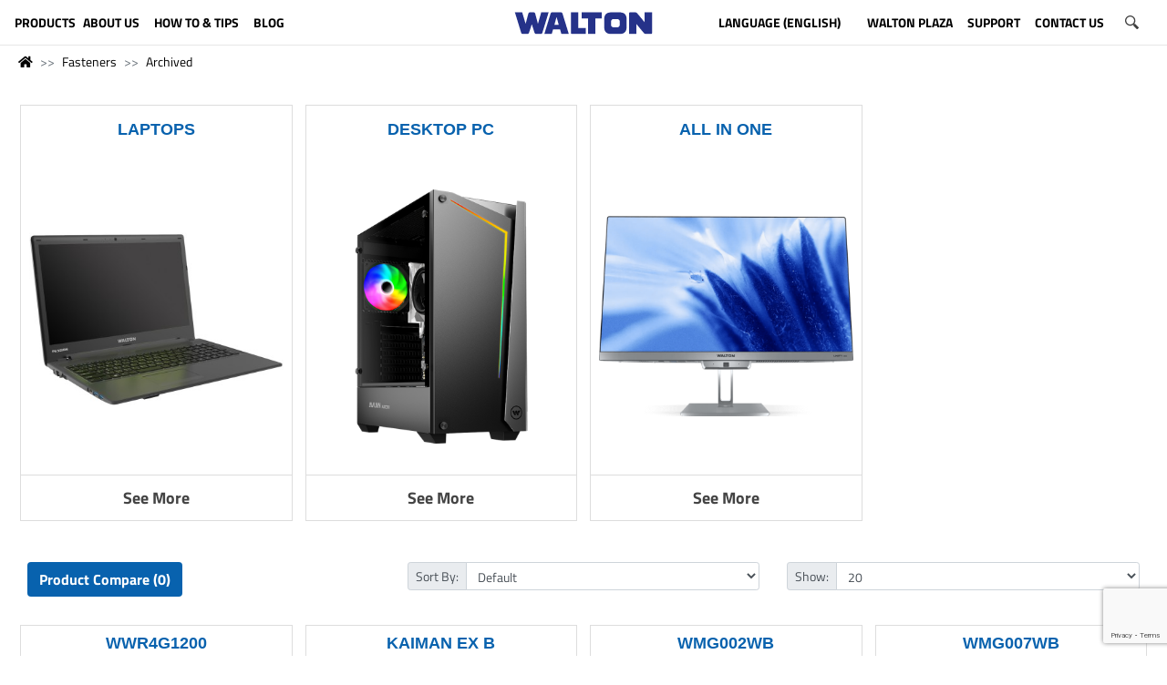

--- FILE ---
content_type: text/html; charset=utf-8
request_url: https://waltonbd.com/fastener/archived
body_size: 15095
content:
<!DOCTYPE html>
<!--[if IE]><![endif]-->
<!--[if IE 8 ]>
<html dir="ltr" lang="en" class="ie8"><![endif]-->
<!--[if IE 9 ]>
<html dir="ltr" lang="en" class="ie9"><![endif]-->
<!--[if (gt IE 9)|!(IE)]><!-->
<html dir="ltr" lang="en">
<!--<![endif]-->
<head>
    <meta http-equiv="Content-Type" content="text/html; charset=utf-8">

    <!-- google merchant center -->
    <meta name="google-site-verification" content="worxGdYDUCC6olscO8BGRLcSQb6mHn0Asx6CPMYT_7E" />


    <!--<meta name="p:domain_verify" content="210479d1e8ed97b047c36ae13aaa8dcf"/>-->
    <meta name="p:domain_verify" content="8ec1f853b08323407b843b82d43e1cdd"/>
    <meta name="viewport" content="width=device-width, height=device-height, initial-scale=1.0">
    <meta http-equiv="X-UA-Compatible" content="IE=edge">
    <meta name="theme-color" content="#33A3DC"/>

    <meta property="og:title" content="Archived">
    <meta property="og:description" content="">
    <meta property="og:image" content="https://waltonbd.com/image/catalog/new_website/icon/logo/social_link_share_logo.jpg">

    <title>Archived</title>

    <base href="https://waltonbd.com/"/>        <link href="https://waltonbd.com/archived" rel="canonical"/>        <link href="https://waltonbd.com/image/catalog/new_website/icon/logo/favicon-16x16.png" rel="icon"/>
    <!-- Stylesheet -->
    <link rel="stylesheet" href="https://cdnjs.cloudflare.com/ajax/libs/uikit/3.1.9/css/uikit.min.css"/>
    <link rel="stylesheet" href="https://maxcdn.bootstrapcdn.com/bootstrap/4.3.1/css/bootstrap.min.css">
    <link rel="stylesheet" href="https://cdn.datatables.net/1.10.20/css/dataTables.bootstrap4.min.css">
    <link rel="stylesheet" href="https://cdnjs.cloudflare.com/ajax/libs/OwlCarousel2/2.3.4/assets/owl.carousel.min.css">
    <link rel="stylesheet" href="https://cdnjs.cloudflare.com/ajax/libs/OwlCarousel2/2.3.4/assets/owl.theme.default.min.css">
    <link rel="stylesheet" href="https://use.fontawesome.com/releases/v5.6.3/css/all.css" integrity="sha384-UHRtZLI+pbxtHCWp1t77Bi1L4ZtiqrqD80Kn4Z8NTSRyMA2Fd33n5dQ8lWUE00s/" crossorigin="anonymous">
    <link rel="stylesheet" href="https://cdnjs.cloudflare.com/ajax/libs/animate.css/3.7.2/animate.min.css">
    <link rel="stylesheet" href="catalog/view/theme/waltonbd/css/btu.css">
    <link rel="stylesheet" href="catalog/view/theme/waltonbd/css/style.css">
    <link rel="stylesheet" href="catalog/view/theme/waltonbd/css/responsive.css">
    <!-- Stylesheet -->        <link href="catalog/view/javascript/prodoptimg.css" type="text/css" rel="stylesheet" media="screen"/>
    <script src="https://ajax.googleapis.com/ajax/libs/jquery/3.4.1/jquery.min.js"></script>
    <!--<script src="https://code.jquery.com/jquery-3.3.1.slim.min.js" integrity="sha384-q8i/X+965DzO0rT7abK41JStQIAqVgRVzpbzo5smXKp4YfRvH+8abtTE1Pi6jizo" crossorigin="anonymous"></script>-->

    <!-- Start Google analytics Code Added By Shihan -->
    <script>
        (function (i, s, o, g, r, a, m) {
            i['GoogleAnalyticsObject'] = r;
            i[r] = i[r] || function () {
                (i[r].q = i[r].q || []).push(arguments)
            }, i[r].l = 1 * new Date();
            a = s.createElement(o),
                    m = s.getElementsByTagName(o)[0];
            a.async = 1;
            a.src = g;
            m.parentNode.insertBefore(a, m)
        })(window, document, 'script', '//www.google-analytics.com/analytics.js', 'ga');

        ga('create', 'UA-59619246-1', 'auto');
        ga('send', 'pageview');
    </script>
    <!-- End Google analytics Code Added By Shihan -->


    <!-- Google tag (gtag.js) Hi-Tech Account -->
    <script async src="https://www.googletagmanager.com/gtag/js?id=G-GPHD42H1XP"></script>
    <script>
        window.dataLayer = window.dataLayer || [];
        function gtag(){dataLayer.push(arguments);}
        gtag('js', new Date());

        gtag('config', 'G-GPHD42H1XP');
    </script>


    <!-- Facebook Pixel Code added by Shihan-->
    <script>
        !function(f,b,e,v,n,t,s)
        {if(f.fbq)return;n=f.fbq=function(){n.callMethod?
                n.callMethod.apply(n,arguments):n.queue.push(arguments)};
            if(!f._fbq)f._fbq=n;n.push=n;n.loaded=!0;n.version='2.0';
            n.queue=[];t=b.createElement(e);t.async=!0;
            t.src=v;s=b.getElementsByTagName(e)[0];
            s.parentNode.insertBefore(t,s)}(window, document,'script',
                'https://connect.facebook.net/en_US/fbevents.js');
        fbq('init', '580167856179158');
        fbq('track', 'PageView');
    </script>
    <noscript><img height="1" width="1" style="display:none"
                   src="https://www.facebook.com/tr?id=580167856179158&ev=PageView&noscript=1"
        /></noscript>
    <!-- End Facebook Pixel Code -->

    <!-- Google Tag Manager -->
    <script>(function(w,d,s,l,i){w[l]=w[l]||[];w[l].push({'gtm.start':
                    new Date().getTime(),event:'gtm.js'});var f=d.getElementsByTagName(s)[0],
                j=d.createElement(s),dl=l!='dataLayer'?'&l='+l:'';j.async=true;j.src=
                'https://www.googletagmanager.com/gtm.js?id='+i+dl;f.parentNode.insertBefore(j,f);
        })(window,document,'script','dataLayer','GTM-MTNGT28');</script>
    <!-- End Google Tag Manager -->




    <!-- Google tag (gtag.js) -->
    <script async src="https://www.googletagmanager.com/gtag/js?id=G-2QN87H0QNH"></script>
    <script>
        window.dataLayer = window.dataLayer || [];
        function gtag(){dataLayer.push(arguments);}
        gtag('js', new Date());

        gtag('config', 'G-2QN87H0QNH');
    </script>




    <!-- MIXPANEL -->    <!-- MIXPANEL -->        <script src="catalog/view/javascript/prodoptimg.js" type="text/javascript"></script>
    <script type='text/javascript' src='https://www.google.com/recaptcha/api.js?render=6Ldu7QAVAAAAAGzoMnvHyJIAMputuuYWusKtc5Fy'></script>
    <script type='text/javascript' src='https://platform-api.sharethis.com/js/sharethis.js#property=60489b960e267500127ccb6b&product=inline-share-buttons' async='async'></script>
    <script type="application/ld+json">
        {
            "@context": "https://schema.org/",
            "@type": "Organization",
            "name": "Walton Group",
            "logo": "https://waltonbd.com/image/catalog/new_website/icon/logo/walton logo-update.svg",
            "url": "https://waltonbd.com/",
            "address": {
                "@type": "PostalAddress",
                "streetAddress": "Plot-1088, Block-I, Sabrina Sobhan Road P.O-Khilkhet, P.S-Vatara, Bashundhara R/A, Dhaka-1229.",
                "addressLocality": "Dhaka, Bangladesh",
                "addressRegion": "Dhaka",
                "postalCode": "1229",
                "addressCountry": "Bangladesh"
            },
            "sameAs": ["https://www.facebook.com/Waltonbd", "https://www.instagram.com/walton.bd/", "https://www.linkedin.com/company/walton-hi-tech-industries-limited./", "https://www.pinterest.com/waltongroupBD", "https://twitter.com/Walton_Group", "https://www.youtube.com/c/WaltonbdHIL"]
        }
    </script>
</head>
<body>
<!-- Google Tag Manager (noscript) -->
<noscript><iframe src="https://www.googletagmanager.com/ns.html?id=GTM-MTNGT28"
                  height="0" width="0" style="display:none;visibility:hidden"></iframe></noscript>
<!-- End Google Tag Manager (noscript) -->
<div class="container-fluid no-padding">
    <div class="row">
        <div class="col-sm-12">
            <header class="header-area mobile_menu_fix_top"><div class="row">
    <div class="col-sm-12">
        <div class="navbar navbar-expand" role="navigation">
            <div class="mobile_menu" id="myNavMenu">
                <ul class="navbar-nav justify-content-center">
                    <li class="nav-item dropdown position-static ">
                        <a class="nav-link dropdown w-100" id="dropdown001" data-toggle="dropdown" aria-haspopup="true" aria-expanded="false"><img src="https://waltonbd.com/catalog/view/theme/waltonbd/image/menu.svg" class="m-icon-size"></a>
                        <ul class="dropdown-menu custom_menu" aria-labelledby="dropdown001">
                            <img src="https://waltonbd.com/catalog/view/theme/waltonbd/image/close.svg" class="m-icon-size-close float-right" id="my-mobile-close-nav">                                        <li class="dropdown-item dropdown">
                                            <a href=""></a>
                                        </li>                                    <li class="dropdown-item dropdown">
                                        <a class="dropdown-toggle">Refrigerator &amp; Freezer</a>
                                        <ul class="dropdown-menu  position-static">                                                <li class="dropdown-item dropdown">
                                                    <a href="https://waltonbd.com/refrigerator-freezer/no-frost-refrigerator">No-Frost Refrigerator</a>
                                                </li>                                                <li class="dropdown-item dropdown">
                                                    <a href="https://waltonbd.com/refrigerator-freezer/direct-cool-refrigerator">Direct Cool Refrigerator</a>
                                                </li>                                                <li class="dropdown-item dropdown">
                                                    <a href="https://waltonbd.com/refrigerator-freezer/freezer">Freezer</a>
                                                </li>                                                <li class="dropdown-item dropdown">
                                                    <a href="https://waltonbd.com/refrigerator-freezer/beverage-cooler">Beverage Cooler</a>
                                                </li>                                                <li class="dropdown-item dropdown">
                                                    <a href="https://waltonbd.com/refrigerator-freezer/refrigerator-and-freezer-upcoming">Upcoming Refrigerator &amp; Freezer</a>
                                                </li>                                                <li class="dropdown-item dropdown">
                                                    <a href="https://waltonbd.com/refrigerator-freezer/refrigerator-how-to-and-tips">How to &amp; Tips</a>
                                                </li>                                                <li class="dropdown-item dropdown">
                                                    <a href="https://waltonbd.com/refrigerator-freezer/refrigerator-freezer-catalogs">Catalogs</a>
                                                </li>                                        </ul>

                                    </li>                                    <li class="dropdown-item dropdown">
                                        <a class="dropdown-toggle">Television</a>
                                        <ul class="dropdown-menu  position-static">                                                <li class="dropdown-item dropdown">
                                                    <a href="https://waltonbd.com/television/all-tv">All TV</a>
                                                </li>                                                <li class="dropdown-item dropdown">
                                                    <a href="https://waltonbd.com/television/4k-ultra-hd-tv">4K Ultra HD TV</a>
                                                </li>                                                <li class="dropdown-item dropdown">
                                                    <a href="https://waltonbd.com/television/smart-tv">SMART TV</a>
                                                </li>                                                <li class="dropdown-item dropdown">
                                                    <a href="https://waltonbd.com/television/led-tv">Basic LED TV</a>
                                                </li>                                                <li class="dropdown-item dropdown">
                                                    <a href="https://waltonbd.com/television/tv-accessories">TV Accessories</a>
                                                </li>                                                <li class="dropdown-item dropdown">
                                                    <a href="https://waltonbd.com/television/television-upcoming">Upcoming TV</a>
                                                </li>                                                <li class="dropdown-item dropdown">
                                                    <a href="https://waltonbd.com/television/eadvertising-display-software">eAdvertising Display Software</a>
                                                </li>                                                <li class="dropdown-item dropdown">
                                                    <a href="https://waltonbd.com/television/limited">Limited</a>
                                                </li>                                                <li class="dropdown-item dropdown">
                                                    <a href="https://waltonbd.com/television/export-journey">Export Journey</a>
                                                </li>                                                <li class="dropdown-item dropdown">
                                                    <a href="https://waltonbd.com/television/tv-video-tutorial">Video Tutorial</a>
                                                </li>                                                <li class="dropdown-item dropdown">
                                                    <a href="https://waltonbd.com/television/television-catalogs">Catalogs</a>
                                                </li>                                                <li class="dropdown-item dropdown">
                                                    <a href="https://waltonbd.com/television/exchange-offer-tv">Exchange Offer TV</a>
                                                </li>                                                <li class="dropdown-item dropdown">
                                                    <a href="https://waltonbd.com/index.php?route=product/category&amp;path=33_1037">Set Top Box</a>
                                                </li>                                                <li class="dropdown-item dropdown">
                                                    <a href="https://waltonbd.com/television/video-wall-matrix-display">Video Wall | Matrix Display</a>
                                                </li>                                        </ul>

                                    </li>                                    <li class="dropdown-item dropdown">
                                        <a class="dropdown-toggle">Air Conditioner</a>
                                        <ul class="dropdown-menu  position-static">                                                <li class="dropdown-item dropdown">
                                                    <a href="https://waltonbd.com/air-conditioner/split-ac">Split AC</a>
                                                </li>                                                <li class="dropdown-item dropdown">
                                                    <a href="https://waltonbd.com/air-conditioner/light-commercial-ac">Light Commercial AC</a>
                                                </li>                                                <li class="dropdown-item dropdown">
                                                    <a href="https://waltonbd.com/air-conditioner/industrial-hvac">Industrial HVAC</a>
                                                </li>                                                <li class="dropdown-item dropdown">
                                                    <a href="https://waltonbd.com/air-conditioner/ac-tips-and-tricks">AC Tips &amp; Tricks</a>
                                                </li>                                                <li class="dropdown-item dropdown">
                                                    <a href="https://waltonbd.com/air-conditioner/ac-catalogue">Catalogue</a>
                                                </li>                                                <li class="dropdown-item dropdown">
                                                    <a href="https://waltonbd.com/air-conditioner/user-manual">User Manual</a>
                                                </li>                                                <li class="dropdown-item dropdown">
                                                    <a href="https://waltonbd.com/air-conditioner/ac-archived">Archived</a>
                                                </li>                                                <li class="dropdown-item dropdown">
                                                    <a href="https://waltonbd.com/air-conditioner/upcoming-ac">Upcoming AC</a>
                                                </li>                                        </ul>

                                    </li>                                    <li class="dropdown-item dropdown">
                                        <a class="dropdown-toggle">Mobile</a>
                                        <ul class="dropdown-menu  position-static">                                                <li class="dropdown-item dropdown">
                                                    <a href="https://waltonbd.com/mobile/smart-phone">Smart Phone</a>
                                                </li>                                                <li class="dropdown-item dropdown">
                                                    <a href="https://waltonbd.com/mobile/feature-phone">Feature Phone</a>
                                                </li>                                                <li class="dropdown-item dropdown">
                                                    <a href="https://waltonbd.com/mobile/mobile-accessories">Accessories</a>
                                                </li>                                                <li class="dropdown-item dropdown">
                                                    <a href="https://waltonbd.com/mobile/mobile-upcoming">Upcoming</a>
                                                </li>                                        </ul>

                                    </li>                                    <li class="dropdown-item dropdown">
                                        <a class="dropdown-toggle">Computer</a>
                                        <ul class="dropdown-menu  position-static">                                                <li class="dropdown-item dropdown">
                                                    <a href="https://waltondigitech.com/products/security/access-control">Access Control Device</a>
                                                </li>                                                <li class="dropdown-item dropdown">
                                                    <a href="https://waltondigitech.com/products/all-in-one-pc">All in One</a>
                                                </li>                                                <li class="dropdown-item dropdown">
                                                    <a href="https://waltondigitech.com/products/display/interactive-display">Interactive Display</a>
                                                </li>                                                <li class="dropdown-item dropdown">
                                                    <a href="https://waltonbd.com/computer/mounting-bracket">Mounting Bracket</a>
                                                </li>                                                <li class="dropdown-item dropdown">
                                                    <a href="https://waltondigitech.com/products/laptop">Laptop</a>
                                                </li>                                                <li class="dropdown-item dropdown">
                                                    <a href="https://waltondigitech.com/products/accessories/laptop-carrier">Laptop Carrier</a>
                                                </li>                                                <li class="dropdown-item dropdown">
                                                    <a href="https://waltondigitech.com/products/desktop">Desktop PC</a>
                                                </li>                                                <li class="dropdown-item dropdown">
                                                    <a href="https://waltondigitech.com/products/network/wifi-router">WiFi Router</a>
                                                </li>                                                <li class="dropdown-item dropdown">
                                                    <a href="https://waltondigitech.com/products/accessories/card-reader">Card Reader</a>
                                                </li>                                                <li class="dropdown-item dropdown">
                                                    <a href="https://waltondigitech.com/products/accessories/keyboard">Keyboard</a>
                                                </li>                                                <li class="dropdown-item dropdown">
                                                    <a href="https://waltonbd.com/computer/pcba">PCBA</a>
                                                </li>                                                <li class="dropdown-item dropdown">
                                                    <a href="https://waltondigitech.com/products/power/power-bank">Power Bank</a>
                                                </li>                                                <li class="dropdown-item dropdown">
                                                    <a href="https://waltondigitech.com/products/kids-products/digital-writing-pad">Digital Writing Pad</a>
                                                </li>                                                <li class="dropdown-item dropdown">
                                                    <a href="https://waltondigitech.com/products/tablet">Tablet</a>
                                                </li>                                                <li class="dropdown-item dropdown">
                                                    <a href="https://waltondigitech.com/products/display/monitor">Monitor</a>
                                                </li>                                                <li class="dropdown-item dropdown">
                                                    <a href="https://waltondigitech.com/products/component/cooler">Liquid Cooler</a>
                                                </li>                                                <li class="dropdown-item dropdown">
                                                    <a href="https://waltondigitech.com/products/accessories">Memory Devices</a>
                                                </li>                                                <li class="dropdown-item dropdown">
                                                    <a href="https://waltondigitech.com/products/accessories/mouse">Mouse</a>
                                                </li>                                                <li class="dropdown-item dropdown">
                                                    <a href="https://waltondigitech.com/products/accessories/mouse-pad">Mouse Pad</a>
                                                </li>                                                <li class="dropdown-item dropdown">
                                                    <a href="https://waltondigitech.com/products/component/power-supply">Power Supply Unit</a>
                                                </li>                                                <li class="dropdown-item dropdown">
                                                    <a href="https://waltondigitech.com/products/printer">Printer</a>
                                                </li>                                                <li class="dropdown-item dropdown">
                                                    <a href="https://waltondigitech.com/products/power/ups">UPS</a>
                                                </li>                                                <li class="dropdown-item dropdown">
                                                    <a href="https://waltondigitech.com/products/network/network-switch">Networking Switch</a>
                                                </li>                                                <li class="dropdown-item dropdown">
                                                    <a href="https://waltondigitech.com/products/music/earphone">Earphone</a>
                                                </li>                                                <li class="dropdown-item dropdown">
                                                    <a href="https://waltondigitech.com/products/display/projector">Projector</a>
                                                </li>                                                <li class="dropdown-item dropdown">
                                                    <a href="https://waltondigitech.com/products/accessories/web-cam">Webcam</a>
                                                </li>                                                <li class="dropdown-item dropdown">
                                                    <a href="https://waltondigitech.com/products/accessories/pendrive">Pendrive</a>
                                                </li>                                                <li class="dropdown-item dropdown">
                                                    <a href="https://waltondigitech.com/products/accessories/usb-hub">HUB</a>
                                                </li>                                                <li class="dropdown-item dropdown">
                                                    <a href="https://waltondigitech.com/products/music/speaker">Speaker</a>
                                                </li>                                                <li class="dropdown-item dropdown">
                                                    <a href="https://waltonbd.com/computer/computer-upcoming">Upcoming</a>
                                                </li>                                                <li class="dropdown-item dropdown">
                                                    <a href="https://waltonbd.com/computer/security">Security</a>
                                                </li>                                                <li class="dropdown-item dropdown">
                                                    <a href="https://waltonbd.com/computer/solar-hybrid-ips">Solar Hybrid IPS</a>
                                                </li>                                                <li class="dropdown-item dropdown">
                                                    <a href="https://waltondigitech.com/products/lifestyle/smart-watch">Smart Watch</a>
                                                </li>                                                <li class="dropdown-item dropdown">
                                                    <a href="https://waltondigitech.com/products/accessories/cable-converter">Cable</a>
                                                </li>                                                <li class="dropdown-item dropdown">
                                                    <a href="https://waltonplaza.com.bd/global-product/list/cctv?uid=C-KMFSCF&amp;type=category&amp;from=megamenu&amp;isIgnoreFilterOption=true">CCTV</a>
                                                </li>                                                <li class="dropdown-item dropdown">
                                                    <a href="https://waltondigitech.com/products/music/headphone">Headphone</a>
                                                </li>                                                <li class="dropdown-item dropdown">
                                                    <a href="https://waltondigitech.com/products/lifestyle/smart-fitness-scale">Smart Fitness Scale</a>
                                                </li>                                                <li class="dropdown-item dropdown">
                                                    <a href="https://waltonbd.com/computer/windows-pc-module-ops">Windows PC Module (OPS)</a>
                                                </li>                                                <li class="dropdown-item dropdown">
                                                    <a href="https://waltonbd.com/computer/digital-signage-display">Digital Signage Display</a>
                                                </li>                                                <li class="dropdown-item dropdown">
                                                    <a href="https://waltonbd.com/computer/archived">Archived</a>
                                                </li>                                        </ul>

                                    </li>                                    <li class="dropdown-item dropdown">
                                        <a class="dropdown-toggle">E-Bike</a>
                                        <ul class="dropdown-menu  position-static">                                                <li class="dropdown-item dropdown">
                                                    <a href="https://waltondigitech.com/products/e-bike">Takyon</a>
                                                </li>                                        </ul>

                                    </li>                                    <li class="dropdown-item dropdown">
                                        <a class="dropdown-toggle">Microwave and Electric Oven</a>
                                        <ul class="dropdown-menu  position-static">                                                <li class="dropdown-item dropdown">
                                                    <a href="https://waltonbd.com/microwave-and-electric-oven/microwave-oven">Microwave Oven</a>
                                                </li>                                                <li class="dropdown-item dropdown">
                                                    <a href="https://waltonbd.com/microwave-and-electric-oven/electric-oven">Electric Oven</a>
                                                </li>                                                <li class="dropdown-item dropdown">
                                                    <a href="https://waltonbd.com/chef-recipe/">Chef’s Perfect Recipe</a>
                                                </li>                                                <li class="dropdown-item dropdown">
                                                    <a href="https://waltonbd.com/microwave-and-electric-oven/tutorial-and-review-video">Tutorial and Review Video</a>
                                                </li>                                        </ul>

                                    </li>                                    <li class="dropdown-item dropdown">
                                        <a class="dropdown-toggle">Blender and Mixer Grinder</a>
                                        <ul class="dropdown-menu  position-static">                                                <li class="dropdown-item dropdown">
                                                    <a href="https://waltonbd.com/blender-and-mixer-grinder/blender">Blender and Juicer</a>
                                                </li>                                                <li class="dropdown-item dropdown">
                                                    <a href="https://waltonbd.com/blender-and-mixer-grinder/mixer-grinder">Mixer Grinder</a>
                                                </li>                                        </ul>

                                    </li>                                    <li class="dropdown-item dropdown">
                                        <a class="dropdown-toggle">Washing Machine</a>
                                        <ul class="dropdown-menu  position-static">                                                <li class="dropdown-item dropdown">
                                                    <a href="https://waltonbd.com/washing-machine/automatic-front-load">Automatic Front Load</a>
                                                </li>                                                <li class="dropdown-item dropdown">
                                                    <a href="https://waltonbd.com/washing-machine/automatic-top-load">Automatic Top load</a>
                                                </li>                                                <li class="dropdown-item dropdown">
                                                    <a href="https://waltonbd.com/washing-machine/semi-automatic">Semi-Automatic</a>
                                                </li>                                                <li class="dropdown-item dropdown">
                                                    <a href="https://waltonbd.com/washing-machine/washing-machine-tutorial-and-review-video">Tutorial and Review Video</a>
                                                </li>                                        </ul>

                                    </li>                                    <li class="dropdown-item dropdown">
                                        <a class="dropdown-toggle">Water Heater (Geyser)</a>
                                        <ul class="dropdown-menu  position-static">                                                <li class="dropdown-item dropdown">
                                                    <a href="https://waltonbd.com/water-heater-geyser/storage">Storage</a>
                                                </li>                                                <li class="dropdown-item dropdown">
                                                    <a href="https://waltonbd.com/water-heater-geyser/Instant">Instant</a>
                                                </li>                                                <li class="dropdown-item dropdown">
                                                    <a href="https://waltonbd.com/water-heater-geyser/accessories">Accessories</a>
                                                </li>                                        </ul>

                                    </li>                                    <li class="dropdown-item dropdown">
                                        <a class="dropdown-toggle">Home Appliances</a>
                                        <ul class="dropdown-menu  position-static">                                                <li class="dropdown-item dropdown">
                                                    <a href="https://waltonbd.com/home-appliances/cooler-and-heater-combo">Cooler &amp; Heater Combo</a>
                                                </li>                                                <li class="dropdown-item dropdown">
                                                    <a href="https://waltonbd.com/home-appliances/iron">Iron</a>
                                                </li>                                                <li class="dropdown-item dropdown">
                                                    <a href="https://waltonbd.com/home-appliances/kettle-electric">Kettle (Electric)</a>
                                                </li>                                                <li class="dropdown-item dropdown">
                                                    <a href="https://waltonbd.com/home-appliances/air-cooler">Air Cooler</a>
                                                </li>                                                <li class="dropdown-item dropdown">
                                                    <a href="https://waltonbd.com/home-appliances/rechargeable-lamp-torch">Rechargeable Lamp &amp; Torch</a>
                                                </li>                                                <li class="dropdown-item dropdown">
                                                    <a href="https://waltonbd.com/home-appliances/room-heater">Room Heater</a>
                                                </li>                                                <li class="dropdown-item dropdown">
                                                    <a href="https://waltonbd.com/home-appliances/toaster-cake-sandwich-maker">Toaster, Cake &amp; Sandwich Maker</a>
                                                </li>                                                <li class="dropdown-item dropdown">
                                                    <a href="https://waltonbd.com/home-appliances/trimmer-shaver-hair-clipper">Trimmer, Shaver &amp; Hair Clipper</a>
                                                </li>                                                <li class="dropdown-item dropdown">
                                                    <a href="https://waltonbd.com/home-appliances/voltage-stabilizer-protector">Voltage Stabilizer &amp; Protector</a>
                                                </li>                                                <li class="dropdown-item dropdown">
                                                    <a href="https://waltonbd.com/home-appliances/water-purifier-dispenser">Water Purifier &amp; Dispenser</a>
                                                </li>                                        </ul>

                                    </li>                                    <li class="dropdown-item dropdown">
                                        <a class="dropdown-toggle">Kitchen Appliances</a>
                                        <ul class="dropdown-menu  position-static">                                                <li class="dropdown-item dropdown">
                                                    <a href="https://waltonbd.com/kitchen-appliances/gas-stove">Gas stove</a>
                                                </li>                                                <li class="dropdown-item dropdown">
                                                    <a href="https://waltonbd.com/kitchen-appliances/hotpot">Hotpot</a>
                                                </li>                                                <li class="dropdown-item dropdown">
                                                    <a href="https://waltonbd.com/kitchen-appliances/rice-cooker-electric">Rice Cooker (Electric)</a>
                                                </li>                                                <li class="dropdown-item dropdown">
                                                    <a href="https://waltonbd.com/kitchen-appliances/hot-plate-cooker">Hot Plate Cooker</a>
                                                </li>                                                <li class="dropdown-item dropdown">
                                                    <a href="https://waltonbd.com/kitchen-appliances/induction-cooker">Induction Cooker</a>
                                                </li>                                                <li class="dropdown-item dropdown">
                                                    <a href="https://waltonbd.com/kitchen-appliances/infrared-cooker">Infrared Cooker</a>
                                                </li>                                                <li class="dropdown-item dropdown">
                                                    <a href="https://waltonbd.com/kitchen-appliances/kitchen-cookware">Kitchen Cookware</a>
                                                </li>                                                <li class="dropdown-item dropdown">
                                                    <a href="https://waltonbd.com/kitchen-appliances/pressure-cooker-electric-manual">Pressure Cooker</a>
                                                </li>                                                <li class="dropdown-item dropdown">
                                                    <a href="https://waltonbd.com/kitchen-appliances/air-fryer">Air Fryer</a>
                                                </li>                                                <li class="dropdown-item dropdown">
                                                    <a href="https://waltonbd.com/kitchen-appliances/kitchen-hood">Kitchen Hood</a>
                                                </li>                                                <li class="dropdown-item dropdown">
                                                    <a href="https://waltonbd.com/kitchen-appliances/multi-cooker-electric">Multi Cooker ( Electric )</a>
                                                </li>                                                <li class="dropdown-item dropdown">
                                                    <a href="https://waltonbd.com/kitchen-appliances/kitchen-appliances-tutorial-and-review-video">Tutorial and Review Video</a>
                                                </li>                                        </ul>

                                    </li>                                    <li class="dropdown-item dropdown">
                                        <a class="dropdown-toggle">Fan</a>
                                        <ul class="dropdown-menu  position-static">                                                <li class="dropdown-item dropdown">
                                                    <a href="https://waltonbd.com/fan/bldc-ceiling-fan">BLDC Ceiling Fan</a>
                                                </li>                                                <li class="dropdown-item dropdown">
                                                    <a href="https://waltonbd.com/fan/rechargeable-ceiling-fan">Rechargeable Ceiling Fan</a>
                                                </li>                                                <li class="dropdown-item dropdown">
                                                    <a href="https://waltonbd.com/fan/ceiling-fan">Ceiling Fan</a>
                                                </li>                                                <li class="dropdown-item dropdown">
                                                    <a href="https://waltonbd.com/fan/ceiling-fan-mega">Ceiling Fan (Mega)</a>
                                                </li>                                                <li class="dropdown-item dropdown">
                                                    <a href="https://waltonbd.com/fan/rechargeable-fan">Rechargeable Fan</a>
                                                </li>                                                <li class="dropdown-item dropdown">
                                                    <a href="https://waltonbd.com/fan/rechargeable-wall-fan">Rechargeable Wall Fan</a>
                                                </li>                                                <li class="dropdown-item dropdown">
                                                    <a href="https://waltonbd.com/fan/pedestal-fan">Pedestal Fan</a>
                                                </li>                                                <li class="dropdown-item dropdown">
                                                    <a href="https://waltonbd.com/fan/floor-fan">Floor Fan</a>
                                                </li>                                                <li class="dropdown-item dropdown">
                                                    <a href="https://waltonbd.com/fan/tornado-fan">Tornado Fan</a>
                                                </li>                                                <li class="dropdown-item dropdown">
                                                    <a href="https://waltonbd.com/fan/wall-fan">Wall Fan</a>
                                                </li>                                                <li class="dropdown-item dropdown">
                                                    <a href="https://waltonbd.com/fan/table-fan">Table Fan</a>
                                                </li>                                                <li class="dropdown-item dropdown">
                                                    <a href="https://waltonbd.com/fan/exhaust-fan">Exhaust Fan</a>
                                                </li>                                                <li class="dropdown-item dropdown">
                                                    <a href="https://waltonbd.com/fan/net-fan">Net Fan</a>
                                                </li>                                                <li class="dropdown-item dropdown">
                                                    <a href="https://waltonbd.com/fan/ceiling-mounted-orbit">Ceiling Mounted Orbit Fan</a>
                                                </li>                                                <li class="dropdown-item dropdown">
                                                    <a href="https://waltonbd.com/fan/electric-motor">Electric Motor</a>
                                                </li>                                                <li class="dropdown-item dropdown">
                                                    <a href="https://waltonbd.com/fan/car-fan">Car Fan</a>
                                                </li>                                                <li class="dropdown-item dropdown">
                                                    <a href="https://waltonbd.com/fan/fan-tips-and-tricks">How to &amp; Tips</a>
                                                </li>                                                <li class="dropdown-item dropdown">
                                                    <a href="https://waltonbd.com/fan/fan-catalogs">Catalogs</a>
                                                </li>                                                <li class="dropdown-item dropdown">
                                                    <a href="https://waltonbd.com/product-filter?cat=193">New Arrival</a>
                                                </li>                                        </ul>

                                    </li>                                    <li class="dropdown-item dropdown">
                                        <a class="dropdown-toggle">LED Light</a>
                                        <ul class="dropdown-menu  position-static">                                                <li class="dropdown-item dropdown">
                                                    <a href="https://waltonbd.com/led-light/led-bulb">LED Bulb</a>
                                                </li>                                                <li class="dropdown-item dropdown">
                                                    <a href="https://waltonbd.com/led-light/rechargeable-led">Rechargeable LED</a>
                                                </li>                                                <li class="dropdown-item dropdown">
                                                    <a href="https://waltonbd.com/led-light/indoor-led-tube">LED Tube</a>
                                                </li>                                                <li class="dropdown-item dropdown">
                                                    <a href="https://waltonbd.com/led-light/surface-and-down-panel-light">Surface and Down Panel Light</a>
                                                </li>                                                <li class="dropdown-item dropdown">
                                                    <a href="https://waltonbd.com/led-light/spot-down-light">Spot Down Light</a>
                                                </li>                                                <li class="dropdown-item dropdown">
                                                    <a href="https://waltonbd.com/led-light/smart-light">Smart Light</a>
                                                </li>                                                <li class="dropdown-item dropdown">
                                                    <a href="https://waltonbd.com/led-light/solar-solution">Solar Solution</a>
                                                </li>                                                <li class="dropdown-item dropdown">
                                                    <a href="https://waltonbd.com/led-light/portable-light">Portable Light</a>
                                                </li>                                                <li class="dropdown-item dropdown">
                                                    <a href="https://waltonbd.com/led-light/outdoor-light">Outdoor Light</a>
                                                </li>                                                <li class="dropdown-item dropdown">
                                                    <a href="https://waltonbd.com/led-light/decorative-light">Decorative Light</a>
                                                </li>                                                <li class="dropdown-item dropdown">
                                                    <a href="https://waltonbd.com/led-light/industrial-light">Industrial Light</a>
                                                </li>                                                <li class="dropdown-item dropdown">
                                                    <a href="https://waltonbd.com/led-light/led-light-catalogs">Catalogs</a>
                                                </li>                                                <li class="dropdown-item dropdown">
                                                    <a href="https://waltonbd.com/product-filter?cat=202">New Arrival</a>
                                                </li>                                        </ul>

                                    </li>                                    <li class="dropdown-item dropdown">
                                        <a class="dropdown-toggle">Electrical Accessories</a>
                                        <ul class="dropdown-menu  position-static">                                                <li class="dropdown-item dropdown">
                                                    <a href="https://waltonbd.com/switch-sockets/electrical-accessories-catalogue">Electrical Accessories Catalogue</a>
                                                </li>                                                <li class="dropdown-item dropdown">
                                                    <a href="https://waltonbd.com/switch-sockets/gang-switches">Gang Switches</a>
                                                </li>                                                <li class="dropdown-item dropdown">
                                                    <a href="https://waltonbd.com/switch-sockets/piano-switches">Piano Switches</a>
                                                </li>                                                <li class="dropdown-item dropdown">
                                                    <a href="https://waltonbd.com/switch-sockets/circuit-breaker">Circuit Breaker</a>
                                                </li>                                                <li class="dropdown-item dropdown">
                                                    <a href="https://waltonbd.com/switch-sockets/db-box">DB Box</a>
                                                </li>                                                <li class="dropdown-item dropdown">
                                                    <a href="https://waltonbd.com/switch-sockets/smart-switch">Smart Switch</a>
                                                </li>                                                <li class="dropdown-item dropdown">
                                                    <a href="https://waltonbd.com/switch-sockets/extension-socket">Extension Socket</a>
                                                </li>                                                <li class="dropdown-item dropdown">
                                                    <a href="https://waltonbd.com/switch-sockets/fan-hook-box">Fan Hook Box</a>
                                                </li>                                                <li class="dropdown-item dropdown">
                                                    <a href="https://waltonbd.com/switch-sockets/holders-ceiling-rose">Holders &amp; Ceiling Rose</a>
                                                </li>                                                <li class="dropdown-item dropdown">
                                                    <a href="https://waltonbd.com/switch-sockets/upvc-electric-pipe-and-fittings">uPVC Electric Pipe and Fittings</a>
                                                </li>                                                <li class="dropdown-item dropdown">
                                                    <a href="https://waltonbd.com/switch-sockets/switch-sockets-accessories">Accessories</a>
                                                </li>                                                <li class="dropdown-item dropdown">
                                                    <a href="https://waltonbd.com/switch-sockets/hardware-accessories">Hardware &amp; Accessories</a>
                                                </li>                                                <li class="dropdown-item dropdown">
                                                    <a href="https://waltonbd.com/switch-sockets/capacitor">Capacitor</a>
                                                </li>                                                <li class="dropdown-item dropdown">
                                                    <a href="https://waltonbd.com/index.php?route=product/category&amp;path=207_1156">Motor Capacitor</a>
                                                </li>                                                <li class="dropdown-item dropdown">
                                                    <a href="https://waltonbd.com/product-filter?cat=207">New Arrival</a>
                                                </li>                                        </ul>

                                    </li>                                    <li class="dropdown-item dropdown">
                                        <a class="dropdown-toggle">Cables</a>
                                        <ul class="dropdown-menu  position-static">                                                <li class="dropdown-item dropdown">
                                                    <a href="https://waltonbd.com/cables/low-voltage-cable-lt">Low Voltage Cable (LT)</a>
                                                </li>                                                <li class="dropdown-item dropdown">
                                                    <a href="https://waltonbd.com/cables/fire-survival">Fire Survival Cable</a>
                                                </li>                                                <li class="dropdown-item dropdown">
                                                    <a href="https://waltonbd.com/cables/buildingwire">Building Wire</a>
                                                </li>                                                <li class="dropdown-item dropdown">
                                                    <a href="https://waltonbd.com/cables/submersible">Submersible Cable</a>
                                                </li>                                                <li class="dropdown-item dropdown">
                                                    <a href="https://waltonbd.com/cables/dc-cable">DC Cable</a>
                                                </li>                                                <li class="dropdown-item dropdown">
                                                    <a href="https://waltonbd.com/cables/communication-cable">Communication Cable</a>
                                                </li>                                                <li class="dropdown-item dropdown">
                                                    <a href="https://waltonbd.com/cables/instrumentation">Instrumentation Cable</a>
                                                </li>                                                <li class="dropdown-item dropdown">
                                                    <a href="https://drive.google.com/file/d/1Mnec0L7H7mCNwXBAGgmJipn0ENKVNTjT/view?usp=sharing">Cables Master Catalogue</a>
                                                </li>                                        </ul>

                                    </li>                                    <li class="dropdown-item dropdown">
                                        <a class="dropdown-toggle">Lift</a>
                                        <ul class="dropdown-menu  position-static">                                                <li class="dropdown-item dropdown">
                                                    <a href="https://lift.waltonbd.com/">Lift Website</a>
                                                </li>                                                <li class="dropdown-item dropdown">
                                                    <a href="https://waltonbd.com/elevator/passenger-elevator">Passenger Lift</a>
                                                </li>                                                <li class="dropdown-item dropdown">
                                                    <a href="https://waltonbd.com/elevator/cargo-elevator">Cargo Lift</a>
                                                </li>                                        </ul>

                                    </li>                                    <li class="dropdown-item dropdown">
                                        <a class="dropdown-toggle">Compressor</a>
                                        <ul class="dropdown-menu  position-static">                                                <li class="dropdown-item dropdown">
                                                    <a href="https://waltonbd.com/walton-compressor/walpha-series">Walpha Series</a>
                                                </li>                                                <li class="dropdown-item dropdown">
                                                    <a href="https://waltonbd.com/walton-compressor/kappa-series">Kappa Series</a>
                                                </li>                                        </ul>

                                    </li>                                    <li class="dropdown-item dropdown">
                                        <a class="dropdown-toggle">Battery</a>
                                        <ul class="dropdown-menu  position-static">                                                <li class="dropdown-item dropdown">
                                                    <a href="https://waltonbd.com/battery/passenger-car-battery">Passenger Car Battery</a>
                                                </li>                                                <li class="dropdown-item dropdown">
                                                    <a href="https://waltonbd.com/battery/online-ups-battery">Online UPS Battery</a>
                                                </li>                                                <li class="dropdown-item dropdown">
                                                    <a href="https://waltonbd.com/battery/small-size">Small Size</a>
                                                </li>                                                <li class="dropdown-item dropdown">
                                                    <a href="https://waltonbd.com/battery/medium-size">Medium Size</a>
                                                </li>                                                <li class="dropdown-item dropdown">
                                                    <a href="https://waltonbd.com/battery/motorcycle-battery">Motorcycle Battery</a>
                                                </li>                                        </ul>

                                    </li>                                    <li class="dropdown-item dropdown">
                                        <a class="dropdown-toggle">Hardware &amp; Sanitary Solutions</a>
                                        <ul class="dropdown-menu  position-static">                                                <li class="dropdown-item dropdown">
                                                    <a href="https://waltonbd.com/hardware-sanitary-solutions/generator">Generator</a>
                                                </li>                                                <li class="dropdown-item dropdown">
                                                    <a href="https://waltonbd.com/hardware-sanitary-solutions/water-pump">Water Pump</a>
                                                </li>                                                <li class="dropdown-item dropdown">
                                                    <a href="https://waltonbd.com/hardware-sanitary-solutions/weight-machine">Weight Machine</a>
                                                </li>                                        </ul>

                                    </li>                                    <li class="dropdown-item dropdown">
                                        <a class="dropdown-toggle">Industrial Solutions</a>
                                        <ul class="dropdown-menu  position-static">                                                <li class="dropdown-item dropdown">
                                                    <a href="https://waltonbd.com/industrial-solutions/compressor">Compressor</a>
                                                </li>                                                <li class="dropdown-item dropdown">
                                                    <a href="https://waltonbd.com/industrial-solutions/plastic-chemical-components">Plastic &amp; Chemical Components</a>
                                                </li>                                                <li class="dropdown-item dropdown">
                                                    <a href="https://waltonbd.com/industrial-solutions/fasteners">Fasteners</a>
                                                </li>                                                <li class="dropdown-item dropdown">
                                                    <a href="https://waltonbd.com/industrial-solutions/electric-component">Electric Component</a>
                                                </li>                                                <li class="dropdown-item dropdown">
                                                    <a href="https://waltonbd.com/industrial-solutions/light-guide-diffuser-plate">Light Guide &amp; Diffuser Plate</a>
                                                </li>                                                <li class="dropdown-item dropdown">
                                                    <a href="https://waltonbd.com/industrial-solutions/mechanical-component">Mechanical Component</a>
                                                </li>                                                <li class="dropdown-item dropdown">
                                                    <a href="https://waltonbd.com/industrial-solutions/hot-melt-adhesive">Hot Melt Adhesive</a>
                                                </li>                                                <li class="dropdown-item dropdown">
                                                    <a href="https://waltonbd.com/industrial-solutions/masterbatches">Masterbatches</a>
                                                </li>                                                <li class="dropdown-item dropdown">
                                                    <a href="https://waltonbd.com/industrial-solutions/mould-and-die">Mould &amp; Die</a>
                                                </li>                                        </ul>

                                    </li>                                        <li class="dropdown-item dropdown">
                                            <a href="https://waltonbd.com/pcb">PCB</a>
                                        </li>                                    <li class="dropdown-item dropdown">
                                        <a class="dropdown-toggle">Hardware Items</a>
                                        <ul class="dropdown-menu  position-static">                                                <li class="dropdown-item dropdown">
                                                    <a href="https://waltonbd.com/hardware-items/fastener">Fasteners</a>
                                                </li>                                        </ul>

                                    </li>                        </ul>
                    </li>
                    <li class="nav-item">
                        <!-- <a href="https://eplaza.waltonbd.com/" class="nav-link"><img src="https://waltonbd.com/catalog/view/theme/waltonbd/image/ecommerce.svg" class="m-icon-size"></a>-->
                        <a href="https://waltonplaza.com.bd/" class="nav-link"><img src="https://waltonbd.com/catalog/view/theme/waltonbd/image/ecommerce.svg" class="m-icon-size"></a>
                    </li>
                    <li class="nav-item">
                        <a href="https://waltonbd.com/how-to-and-tips" class="nav-link"><img src="https://waltonbd.com/image/catalog/how-to-and-tips/tips.svg" class="m-icon-size"></a>
                    </li>
                    <li class="nav-item dropdown position-static ">
                        <a class="nav-link dropdown" id="dropdown3" data-toggle="dropdown"><img src="https://waltonbd.com/catalog/view/theme/waltonbd/image/about.svg" class="m-icon-size"></a>
                        <ul class="dropdown-menu custom_menu" aria-labelledby="dropdown3">
                            <img src="https://waltonbd.com/catalog/view/theme/waltonbd/image/close.svg" class="m-icon-size-close float-right" id="my-mobile-close-nav">
                            <li class="dropdown-item dropdown">
                                <a href="tel:+16267">Help Line: 16267</a>
                            </li>
                            <li class="dropdown-item dropdown">
                                <a href="tel:08000016267">Toll Free: 08000016267</a>
                            </li>
                            <li class="dropdown-item dropdown">
                                <a href="about">About</a>
                            </li>
                            <li class="dropdown-item dropdown">
                                <a href="accreditation">Accreditation</a>
                            </li>
                            <li class="dropdown-item dropdown">
                                <a href="index.php?route=extension/d_blog_module/category&category_id=10">Awards</a>
                            </li>
                            <li class="dropdown-item dropdown">
                                <a href="Certificates">Certificates</a>
                            </li>
                            <li class="dropdown-item dropdown">
                                <a href="Global-Operation">Global Operation</a>
                            </li>
                            <li class="dropdown-item dropdown">
                                <a href="Message-from-Chairman">Message from Chairman</a>
                            </li>
                            <li class="dropdown-item dropdown">
                                <a href="sales-outlet">Store Locator</a>
                            </li>
                            <li class="dropdown-item dropdown">
                                <a href="https://waltonplaza.com.bd/plaza-list" target="_blank">Sales Outlet </a>
                            </li>
                            <li class="dropdown-item dropdown">
                                <a href="sales-outlet">Customer Care</a>
                            </li>
                            <li class="dropdown-item dropdown">
                                <a href="service-request">Service Request</a>
                            </li>
                            <li class="dropdown-item dropdown">
                                <a href="csm-status">Service Status</a>
                            </li>
                            <li class="dropdown-item dropdown">
                                <a href="contact">Contact Us</a>
                            </li>
                            <li class="dropdown-item dropdown">
                                <a href="about-product-registration">About Product Registration</a>
                            </li>
                        </ul>
                    </li>
                    <li class="nav-item_ mobile_logo_padding" style="margin: 2px 30px;">
                        <a href="https://waltonbd.com/" class="nav-link">
                            <img src="https://waltonbd.com/image/catalog/new_website/icon/logo/m-logo-new.svg" title="WALTON AT EVERY HOME" alt="WALTON AT EVERY HOME" class="m-icon-size">
                        </a>
                    </li><div class="desktop-show">        <form action="https://waltonbd.com/index.php?route=common/language/language" method="post" enctype="multipart/form-data" id="form-language">
            <div class="_btn-group">
                <a class="btn btn-link dropdown-toggle" data-toggle="dropdown">                            <span class="nav-link hidden-xs hidden-sm hidden-md" style="font-size: 14px;margin-top: 1px;">Language (English)</span>                </a>
                <ul class="dropdown-menu">                        <li>
                            <a class="nav-link language-select" type="button" name="en-gb">English</a>
                        </li>                        <li>
                            <a class="nav-link language-select" type="button" name="bn-bd">Bangla</a>
                        </li>                </ul>
            </div>
            <input type="hidden" name="code" value="" />
            <input type="hidden" name="redirect" value="https://waltonbd.com/fastener/archived?_route_=fastener%2Farchived" />
        </form></div>

<div class="mobile-show">        <form action="https://waltonbd.com/index.php?route=common/language/language" method="post" enctype="multipart/form-data" id="form-language-mobile">
            <li class="nav-item dropdown position-static text-center">
                <a class="nav-link dropdown" id="dropdown5" data-toggle="dropdown"><img src="https://waltonbd.com/image/catalog/icon/Globe.png" class="" style="width:60%"></a>
                <div class="dropdown-menu dropdown_submenu w-100 submenu_background" aria-labelledby="dropdown5">
                    <div class="btn-group">                                <a class="language-select btn btn-primary" style="background-color:blue; color:white;" name="en-gb">English</a>                                <a class="language-select btn btn-primary" style="background-color:black; color:white;" name="bn-bd">Bangla</a>                    </div>
                </div>
            </li>
            <input type="hidden" name="code" value="" />
            <input type="hidden" name="redirect" value="https://waltonbd.com/fastener/archived?_route_=fastener%2Farchived" />
        </form></div>
                    <!-- <li class="nav-item text-center">
						 <a href="https://jobs.waltonbd.com" target="_blank" class="nav-link"><img src="https://waltonbd.com/image/catalog/icon/job.png" class="" style="width:60%"></a>
					 </li>-->
                    <li class="nav-item text-center">
                        <a href="contact" class="nav-link"><img src="https://waltonbd.com/image/catalog/icon/Phone.png" class="" style="width:60%"></a>
                    </li>
                    <li class="nav-item dropdown position-static">
                        <a class="nav-link dropdown" id="dropdown5" data-toggle="dropdown"><img src="https://waltonbd.com/catalog/view/theme/waltonbd/image/search.svg" class="m-icon-size"></a>
                        <div class="dropdown-menu dropdown_submenu w-100 submenu_background" aria-labelledby="dropdown5">
                            <!-- Search form -->
                            <div class="form-inline active-cyan-4 justify-content-center" id="search">
                                <input class="form-control form-control-sm mr-3 w-75" type="text" placeholder="Search..."
                                       aria-label="Search" name="search" value="">
                                <i class="fas fa-search" aria-hidden="true" id="searchIcon"></i>
                            </div>
                        </div>
                    </li>
                </ul>
            </div>
        </div>
    </div>
</div>


<nav class="navbar navbar-expand-sm bg-light navbar-light fixed-top desktop-menu">
    <div class="row menu-style">
        <div class="col-md-5 col-sm-5 col-xm-5 menu-position-left">
            <!-- Links -->
            <ul class="navbar-nav">
                <li class="nav-item">
                    <div class="dropdown"> <!-- Class add for dropdown hover -->
                        <a class="nav-link dropdown-toggle first-menu-left-zero" id="dropdownMenu" data-toggle="dropdown"
                           aria-haspopup="true" aria-expanded="false" style="padding: 14px 0 15px 0;">Products</a>                            <ul class="dropdown-menu multi-level" role="menu" aria-labelledby="dropdownMenu" id="second-level-menu">                                            <li>
                                                <a class="dropdown-item" href=""></a>
                                            </li>                                        <li class="dropdown-submenu">
                                            <a class="dropdown-item" tabindex="-1" href="https://waltonbd.com/refrigerator-freezer" target="">Refrigerator &amp; Freezer</a>                                                <ul class="dropdown-menu third-level-menu">                                                    <div class="row">
                                                                <div class="col-md-6">                                                                        <li class="dropdown-item">
                                                                            <a tabindex="-1" href="https://waltonbd.com/refrigerator-freezer/no-frost-refrigerator">No-Frost Refrigerator</a>
                                                                        </li>                                                                        <li class="dropdown-item">
                                                                            <a tabindex="-1" href="https://waltonbd.com/refrigerator-freezer/direct-cool-refrigerator">Direct Cool Refrigerator</a>
                                                                        </li>                                                                        <li class="dropdown-item">
                                                                            <a tabindex="-1" href="https://waltonbd.com/refrigerator-freezer/freezer">Freezer</a>
                                                                        </li>                                                                        <li class="dropdown-item">
                                                                            <a tabindex="-1" href="https://waltonbd.com/refrigerator-freezer/beverage-cooler">Beverage Cooler</a>
                                                                        </li>                                                                        <li class="dropdown-item">
                                                                            <a tabindex="-1" href="https://waltonbd.com/refrigerator-freezer/refrigerator-and-freezer-upcoming">Upcoming Refrigerator &amp; Freezer</a>
                                                                        </li>                                                                        <li class="dropdown-item">
                                                                            <a tabindex="-1" href="https://waltonbd.com/refrigerator-freezer/refrigerator-how-to-and-tips">How to &amp; Tips</a>
                                                                        </li>                                                                        <li class="dropdown-item">
                                                                            <a tabindex="-1" href="https://waltonbd.com/refrigerator-freezer/refrigerator-freezer-catalogs">Catalogs</a>
                                                                        </li>                                                                </div>
                                                                <div class="col-md-6">                                                                </div>                                                    </div>
                                                </ul>
                                        </li>                                        <li class="dropdown-submenu">
                                            <a class="dropdown-item" tabindex="-1" href="https://waltonbd.com/television" target="">Television</a>                                                <ul class="dropdown-menu third-level-menu">                                                    <div class="row">
                                                                <div class="col-md-6">                                                                        <li class="dropdown-item">
                                                                            <a tabindex="-1" href="https://waltonbd.com/television/all-tv">All TV</a>
                                                                        </li>                                                                        <li class="dropdown-item">
                                                                            <a tabindex="-1" href="https://waltonbd.com/television/4k-ultra-hd-tv">4K Ultra HD TV</a>
                                                                        </li>                                                                        <li class="dropdown-item">
                                                                            <a tabindex="-1" href="https://waltonbd.com/television/smart-tv">SMART TV</a>
                                                                        </li>                                                                        <li class="dropdown-item">
                                                                            <a tabindex="-1" href="https://waltonbd.com/television/led-tv">Basic LED TV</a>
                                                                        </li>                                                                        <li class="dropdown-item">
                                                                            <a tabindex="-1" href="https://waltonbd.com/television/tv-accessories">TV Accessories</a>
                                                                        </li>                                                                        <li class="dropdown-item">
                                                                            <a tabindex="-1" href="https://waltonbd.com/television/television-upcoming">Upcoming TV</a>
                                                                        </li>                                                                        <li class="dropdown-item">
                                                                            <a tabindex="-1" href="https://waltonbd.com/television/eadvertising-display-software">eAdvertising Display Software</a>
                                                                        </li>                                                                        <li class="dropdown-item">
                                                                            <a tabindex="-1" href="https://waltonbd.com/television/limited">Limited</a>
                                                                        </li>                                                                        <li class="dropdown-item">
                                                                            <a tabindex="-1" href="https://waltonbd.com/television/export-journey">Export Journey</a>
                                                                        </li>                                                                        <li class="dropdown-item">
                                                                            <a tabindex="-1" href="https://waltonbd.com/television/tv-video-tutorial">Video Tutorial</a>
                                                                        </li>                                                                        <li class="dropdown-item">
                                                                            <a tabindex="-1" href="https://waltonbd.com/television/television-catalogs">Catalogs</a>
                                                                        </li>                                                                        <li class="dropdown-item">
                                                                            <a tabindex="-1" href="https://waltonbd.com/television/exchange-offer-tv">Exchange Offer TV</a>
                                                                        </li>                                                                        <li class="dropdown-item">
                                                                            <a tabindex="-1" href="https://waltonbd.com/index.php?route=product/category&amp;path=33_1037">Set Top Box</a>
                                                                        </li>                                                                        <li class="dropdown-item">
                                                                            <a tabindex="-1" href="https://waltonbd.com/television/video-wall-matrix-display">Video Wall | Matrix Display</a>
                                                                        </li>                                                                </div>
                                                                <div class="col-md-6">                                                                </div>                                                    </div>
                                                </ul>
                                        </li>                                        <li class="dropdown-submenu">
                                            <a class="dropdown-item" tabindex="-1" href="https://waltonbd.com/air-conditioner" target="">Air Conditioner</a>                                                <ul class="dropdown-menu third-level-menu">                                                    <div class="row">
                                                                <div class="col-md-6">                                                                        <li class="dropdown-item">
                                                                            <a tabindex="-1" href="https://waltonbd.com/air-conditioner/split-ac">Split AC</a>
                                                                        </li>                                                                        <li class="dropdown-item">
                                                                            <a tabindex="-1" href="https://waltonbd.com/air-conditioner/light-commercial-ac">Light Commercial AC</a>
                                                                        </li>                                                                        <li class="dropdown-item">
                                                                            <a tabindex="-1" href="https://waltonbd.com/air-conditioner/industrial-hvac">Industrial HVAC</a>
                                                                        </li>                                                                        <li class="dropdown-item">
                                                                            <a tabindex="-1" href="https://waltonbd.com/air-conditioner/ac-tips-and-tricks">AC Tips &amp; Tricks</a>
                                                                        </li>                                                                        <li class="dropdown-item">
                                                                            <a tabindex="-1" href="https://waltonbd.com/air-conditioner/ac-catalogue">Catalogue</a>
                                                                        </li>                                                                        <li class="dropdown-item">
                                                                            <a tabindex="-1" href="https://waltonbd.com/air-conditioner/user-manual">User Manual</a>
                                                                        </li>                                                                        <li class="dropdown-item">
                                                                            <a tabindex="-1" href="https://waltonbd.com/air-conditioner/ac-archived">Archived</a>
                                                                        </li>                                                                        <li class="dropdown-item">
                                                                            <a tabindex="-1" href="https://waltonbd.com/air-conditioner/upcoming-ac">Upcoming AC</a>
                                                                        </li>                                                                </div>
                                                                <div class="col-md-6">                                                                </div>                                                    </div>
                                                </ul>
                                        </li>                                        <li class="dropdown-submenu">
                                            <a class="dropdown-item" tabindex="-1" href="https://waltonbd.com/mobile" target="">Mobile</a>                                                <ul class="dropdown-menu third-level-menu">                                                    <div class="row">
                                                                <div class="col-md-6">                                                                        <li class="dropdown-item">
                                                                            <a tabindex="-1" href="https://waltonbd.com/mobile/smart-phone">Smart Phone</a>
                                                                        </li>                                                                        <li class="dropdown-item">
                                                                            <a tabindex="-1" href="https://waltonbd.com/mobile/feature-phone">Feature Phone</a>
                                                                        </li>                                                                        <li class="dropdown-item">
                                                                            <a tabindex="-1" href="https://waltonbd.com/mobile/mobile-accessories">Accessories</a>
                                                                        </li>                                                                        <li class="dropdown-item">
                                                                            <a tabindex="-1" href="https://waltonbd.com/mobile/mobile-upcoming">Upcoming</a>
                                                                        </li>                                                                </div>
                                                                <div class="col-md-6">                                                                </div>                                                    </div>
                                                </ul>
                                        </li>                                        <li class="dropdown-submenu">
                                            <a class="dropdown-item" tabindex="-1" href="https://waltondigitech.com/" target="_blank">Computer</a>                                                <ul class="dropdown-menu third-level-menu">                                                    <div class="row">
                                                                <div class="col-md-6">
                                                                    <!--                                                            <li class="dropdown-item">
                                                                <a tabindex="-1" href="https://waltondigitech.com/products/security/access-control" target="_blank">Access Control Device</a>
                                                            </li>                                                            <li class="dropdown-item">
                                                                <a tabindex="-1" href="https://waltondigitech.com/products/all-in-one-pc" target="_blank">All in One</a>
                                                            </li>                                                            <li class="dropdown-item">
                                                                <a tabindex="-1" href="https://waltondigitech.com/products/display/interactive-display" target="_blank">Interactive Display</a>
                                                            </li>                                                            <li class="dropdown-item">
                                                                <a tabindex="-1" href="https://waltonbd.com/computer/mounting-bracket" target="">Mounting Bracket</a>
                                                            </li>                                                            <li class="dropdown-item">
                                                                <a tabindex="-1" href="https://waltondigitech.com/products/laptop" target="_blank">Laptop</a>
                                                            </li>                                                            <li class="dropdown-item">
                                                                <a tabindex="-1" href="https://waltondigitech.com/products/accessories/laptop-carrier" target="_blank">Laptop Carrier</a>
                                                            </li>                                                            <li class="dropdown-item">
                                                                <a tabindex="-1" href="https://waltondigitech.com/products/desktop" target="_blank">Desktop PC</a>
                                                            </li>                                                            <li class="dropdown-item">
                                                                <a tabindex="-1" href="https://waltondigitech.com/products/network/wifi-router" target="_blank">WiFi Router</a>
                                                            </li>                                                            <li class="dropdown-item">
                                                                <a tabindex="-1" href="https://waltondigitech.com/products/accessories/card-reader" target="_blank">Card Reader</a>
                                                            </li>                                                            <li class="dropdown-item">
                                                                <a tabindex="-1" href="https://waltondigitech.com/products/accessories/keyboard" target="_blank">Keyboard</a>
                                                            </li>                                                            <li class="dropdown-item">
                                                                <a tabindex="-1" href="https://waltonbd.com/computer/pcba" target="">PCBA</a>
                                                            </li>                                                            <li class="dropdown-item">
                                                                <a tabindex="-1" href="https://waltondigitech.com/products/power/power-bank" target="_blank">Power Bank</a>
                                                            </li>                                                            <li class="dropdown-item">
                                                                <a tabindex="-1" href="https://waltondigitech.com/products/kids-products/digital-writing-pad" target="_blank">Digital Writing Pad</a>
                                                            </li>                                                            <li class="dropdown-item">
                                                                <a tabindex="-1" href="https://waltondigitech.com/products/tablet" target="_blank">Tablet</a>
                                                            </li>                                                            <li class="dropdown-item">
                                                                <a tabindex="-1" href="https://waltondigitech.com/products/display/monitor" target="_blank">Monitor</a>
                                                            </li>                                                            <li class="dropdown-item">
                                                                <a tabindex="-1" href="https://waltondigitech.com/products/component/cooler" target="_blank">Liquid Cooler</a>
                                                            </li>                                                            <li class="dropdown-item">
                                                                <a tabindex="-1" href="https://waltondigitech.com/products/accessories" target="_blank">Memory Devices</a>
                                                            </li>                                                            <li class="dropdown-item">
                                                                <a tabindex="-1" href="https://waltondigitech.com/products/accessories/mouse" target="_blank">Mouse</a>
                                                            </li>                                                            <li class="dropdown-item">
                                                                <a tabindex="-1" href="https://waltondigitech.com/products/accessories/mouse-pad" target="_blank">Mouse Pad</a>
                                                            </li>                                                            <li class="dropdown-item">
                                                                <a tabindex="-1" href="https://waltondigitech.com/products/component/power-supply" target="_blank">Power Supply Unit</a>
                                                            </li> -->                                                                            <li class="dropdown-item">                                                                        <a tabindex="-1" href="https://waltondigitech.com/products/security/access-control" target="_blank">Access Control Device</a>
                                                                        </li>                                                                            <li class="dropdown-item">                                                                        <a tabindex="-1" href="https://waltondigitech.com/products/all-in-one-pc" target="_blank">All in One</a>
                                                                        </li>                                                                            <li class="dropdown-item">                                                                        <a tabindex="-1" href="https://waltondigitech.com/products/display/interactive-display" target="_blank">Interactive Display</a>
                                                                        </li>                                                                            <li class="dropdown-item">                                                                        <a tabindex="-1" href="https://waltonbd.com/computer/mounting-bracket" target="">Mounting Bracket</a>
                                                                        </li>                                                                            <li class="dropdown-item">                                                                        <a tabindex="-1" href="https://waltondigitech.com/products/laptop" target="_blank">Laptop</a>
                                                                        </li>                                                                            <li class="dropdown-item">                                                                        <a tabindex="-1" href="https://waltondigitech.com/products/accessories/laptop-carrier" target="_blank">Laptop Carrier</a>
                                                                        </li>                                                                            <li class="dropdown-item">                                                                        <a tabindex="-1" href="https://waltondigitech.com/products/desktop" target="_blank">Desktop PC</a>
                                                                        </li>                                                                            <li class="dropdown-item">                                                                        <a tabindex="-1" href="https://waltondigitech.com/products/network/wifi-router" target="_blank">WiFi Router</a>
                                                                        </li>                                                                            <li class="dropdown-item">                                                                        <a tabindex="-1" href="https://waltondigitech.com/products/accessories/card-reader" target="_blank">Card Reader</a>
                                                                        </li>                                                                            <li class="dropdown-item">                                                                        <a tabindex="-1" href="https://waltondigitech.com/products/accessories/keyboard" target="_blank">Keyboard</a>
                                                                        </li>                                                                            <li class="dropdown-item">                                                                        <a tabindex="-1" href="https://waltonbd.com/computer/pcba" target="">PCBA</a>
                                                                        </li>                                                                            <li class="dropdown-item">                                                                        <a tabindex="-1" href="https://waltondigitech.com/products/power/power-bank" target="_blank">Power Bank</a>
                                                                        </li>                                                                            <li class="dropdown-item">                                                                        <a tabindex="-1" href="https://waltondigitech.com/products/kids-products/digital-writing-pad" target="_blank">Digital Writing Pad</a>
                                                                        </li>                                                                            <li class="dropdown-item">                                                                        <a tabindex="-1" href="https://waltondigitech.com/products/tablet" target="_blank">Tablet</a>
                                                                        </li>                                                                            <li class="dropdown-item">                                                                        <a tabindex="-1" href="https://waltondigitech.com/products/display/monitor" target="_blank">Monitor</a>
                                                                        </li>                                                                            <li class="dropdown-item">                                                                        <a tabindex="-1" href="https://waltondigitech.com/products/component/cooler" target="_blank">Liquid Cooler</a>
                                                                        </li>                                                                            <li class="dropdown-item">                                                                        <a tabindex="-1" href="https://waltondigitech.com/products/accessories" target="_blank">Memory Devices</a>
                                                                        </li>                                                                            <li class="dropdown-item">                                                                        <a tabindex="-1" href="https://waltondigitech.com/products/accessories/mouse" target="_blank">Mouse</a>
                                                                        </li>                                                                            <li class="dropdown-item">                                                                        <a tabindex="-1" href="https://waltondigitech.com/products/accessories/mouse-pad" target="_blank">Mouse Pad</a>
                                                                        </li>                                                                            <li class="dropdown-item">                                                                        <a tabindex="-1" href="https://waltondigitech.com/products/component/power-supply" target="_blank">Power Supply Unit</a>
                                                                        </li>                                                                </div>
                                                                <div class="col-md-6">
                                                                    <!--                                                            <li class="dropdown-item">
                                                                <a tabindex="-1" href="https://waltondigitech.com/products/printer" target="_blank">Printer</a>
                                                            </li>                                                            <li class="dropdown-item">
                                                                <a tabindex="-1" href="https://waltondigitech.com/products/power/ups" target="_blank">UPS</a>
                                                            </li>                                                            <li class="dropdown-item">
                                                                <a tabindex="-1" href="https://waltondigitech.com/products/network/network-switch" target="_blank">Networking Switch</a>
                                                            </li>                                                            <li class="dropdown-item">
                                                                <a tabindex="-1" href="https://waltondigitech.com/products/music/earphone" target="_blank">Earphone</a>
                                                            </li>                                                            <li class="dropdown-item">
                                                                <a tabindex="-1" href="https://waltondigitech.com/products/display/projector" target="_blank">Projector</a>
                                                            </li>                                                            <li class="dropdown-item">
                                                                <a tabindex="-1" href="https://waltondigitech.com/products/accessories/web-cam" target="_blank">Webcam</a>
                                                            </li>                                                            <li class="dropdown-item">
                                                                <a tabindex="-1" href="https://waltondigitech.com/products/accessories/pendrive" target="_blank">Pendrive</a>
                                                            </li>                                                            <li class="dropdown-item">
                                                                <a tabindex="-1" href="https://waltondigitech.com/products/accessories/usb-hub" target="_blank">HUB</a>
                                                            </li>                                                            <li class="dropdown-item">
                                                                <a tabindex="-1" href="https://waltondigitech.com/products/music/speaker" target="_blank">Speaker</a>
                                                            </li>                                                            <li class="dropdown-item">
                                                                <a tabindex="-1" href="https://waltonbd.com/computer/computer-upcoming" target="">Upcoming</a>
                                                            </li>                                                            <li class="dropdown-item">
                                                                <a tabindex="-1" href="https://waltonbd.com/computer/security" target="">Security</a>
                                                            </li>                                                            <li class="dropdown-item">
                                                                <a tabindex="-1" href="https://waltonbd.com/computer/solar-hybrid-ips" target="">Solar Hybrid IPS</a>
                                                            </li>                                                            <li class="dropdown-item">
                                                                <a tabindex="-1" href="https://waltondigitech.com/products/lifestyle/smart-watch" target="_blank">Smart Watch</a>
                                                            </li>                                                            <li class="dropdown-item">
                                                                <a tabindex="-1" href="https://waltondigitech.com/products/accessories/cable-converter" target="_blank">Cable</a>
                                                            </li>                                                            <li class="dropdown-item">
                                                                <a tabindex="-1" href="https://waltonplaza.com.bd/global-product/list/cctv?uid=C-KMFSCF&amp;type=category&amp;from=megamenu&amp;isIgnoreFilterOption=true" target="_blank">CCTV</a>
                                                            </li>                                                            <li class="dropdown-item">
                                                                <a tabindex="-1" href="https://waltondigitech.com/products/music/headphone" target="_blank">Headphone</a>
                                                            </li>                                                            <li class="dropdown-item">
                                                                <a tabindex="-1" href="https://waltondigitech.com/products/lifestyle/smart-fitness-scale" target="_blank">Smart Fitness Scale</a>
                                                            </li>                                                            <li class="dropdown-item">
                                                                <a tabindex="-1" href="https://waltonbd.com/computer/windows-pc-module-ops" target="">Windows PC Module (OPS)</a>
                                                            </li>                                                            <li class="dropdown-item">
                                                                <a tabindex="-1" href="https://waltonbd.com/computer/digital-signage-display" target="">Digital Signage Display</a>
                                                            </li>                                                            <li class="dropdown-item">
                                                                <a tabindex="-1" href="https://waltonbd.com/computer/archived" target="">Archived</a>
                                                            </li> -->                                                                            <li class="dropdown-item">                                                                        <a tabindex="-1" href="https://waltondigitech.com/products/printer" target="_blank">Printer</a>
                                                                        </li>                                                                            <li class="dropdown-item">                                                                        <a tabindex="-1" href="https://waltondigitech.com/products/power/ups" target="_blank">UPS</a>
                                                                        </li>                                                                            <li class="dropdown-item">                                                                        <a tabindex="-1" href="https://waltondigitech.com/products/network/network-switch" target="_blank">Networking Switch</a>
                                                                        </li>                                                                            <li class="dropdown-item">                                                                        <a tabindex="-1" href="https://waltondigitech.com/products/music/earphone" target="_blank">Earphone</a>
                                                                        </li>                                                                            <li class="dropdown-item">                                                                        <a tabindex="-1" href="https://waltondigitech.com/products/display/projector" target="_blank">Projector</a>
                                                                        </li>                                                                            <li class="dropdown-item">                                                                        <a tabindex="-1" href="https://waltondigitech.com/products/accessories/web-cam" target="_blank">Webcam</a>
                                                                        </li>                                                                            <li class="dropdown-item">                                                                        <a tabindex="-1" href="https://waltondigitech.com/products/accessories/pendrive" target="_blank">Pendrive</a>
                                                                        </li>                                                                            <li class="dropdown-item">                                                                        <a tabindex="-1" href="https://waltondigitech.com/products/accessories/usb-hub" target="_blank">HUB</a>
                                                                        </li>                                                                            <li class="dropdown-item">                                                                        <a tabindex="-1" href="https://waltondigitech.com/products/music/speaker" target="_blank">Speaker</a>
                                                                        </li>                                                                            <li class="dropdown-item">                                                                        <a tabindex="-1" href="https://waltonbd.com/computer/computer-upcoming" target="">Upcoming</a>
                                                                        </li>                                                                            <li class="dropdown-item">                                                                        <a tabindex="-1" href="https://waltonbd.com/computer/security" target="">Security</a>
                                                                        </li>                                                                            <li class="dropdown-item">                                                                        <a tabindex="-1" href="https://waltonbd.com/computer/solar-hybrid-ips" target="">Solar Hybrid IPS</a>
                                                                        </li>                                                                            <li class="dropdown-item">                                                                        <a tabindex="-1" href="https://waltondigitech.com/products/lifestyle/smart-watch" target="_blank">Smart Watch</a>
                                                                        </li>                                                                            <li class="dropdown-item">                                                                        <a tabindex="-1" href="https://waltondigitech.com/products/accessories/cable-converter" target="_blank">Cable</a>
                                                                        </li>                                                                            <li class="dropdown-item">                                                                        <a tabindex="-1" href="https://waltonplaza.com.bd/global-product/list/cctv?uid=C-KMFSCF&amp;type=category&amp;from=megamenu&amp;isIgnoreFilterOption=true" target="_blank">CCTV</a>
                                                                        </li>                                                                            <li class="dropdown-item">                                                                        <a tabindex="-1" href="https://waltondigitech.com/products/music/headphone" target="_blank">Headphone</a>
                                                                        </li>                                                                            <li class="dropdown-item">                                                                        <a tabindex="-1" href="https://waltondigitech.com/products/lifestyle/smart-fitness-scale" target="_blank">Smart Fitness Scale</a>
                                                                        </li>                                                                            <li class="dropdown-item">                                                                        <a tabindex="-1" href="https://waltonbd.com/computer/windows-pc-module-ops" target="">Windows PC Module (OPS)</a>
                                                                        </li>                                                                            <li class="dropdown-item">                                                                        <a tabindex="-1" href="https://waltonbd.com/computer/digital-signage-display" target="">Digital Signage Display</a>
                                                                        </li>                                                                            <li class="dropdown-item archive-products">                                                                        <a tabindex="-1" href="https://waltonbd.com/computer/archived" target="">Archived</a>
                                                                        </li>                                                                </div>                                                    </div>
                                                </ul>
                                        </li>                                        <li class="dropdown-submenu">
                                            <a class="dropdown-item" tabindex="-1" href="https://waltondigitech.com/products/e-bike" target="_blank">E-Bike</a>                                                <ul class="dropdown-menu third-level-menu">                                                    <div class="row">
                                                                <div class="col-md-6">                                                                        <li class="dropdown-item">
                                                                            <a tabindex="-1" href="https://waltondigitech.com/products/e-bike">Takyon</a>
                                                                        </li>                                                                </div>
                                                                <div class="col-md-6">                                                                        <img src="https://waltonbd.com/image/cache/catalog/e-bike/e-bike-icon-250x300.png" height="300" width="250"/>                                                                </div>                                                    </div>
                                                </ul>
                                        </li>                                        <li class="dropdown-submenu">
                                            <a class="dropdown-item" tabindex="-1" href="https://waltonbd.com/microwave-and-electric-oven" target="">Microwave and Electric Oven</a>                                                <ul class="dropdown-menu third-level-menu">                                                    <div class="row">
                                                                <div class="col-md-6">                                                                        <li class="dropdown-item">
                                                                            <a tabindex="-1" href="https://waltonbd.com/microwave-and-electric-oven/microwave-oven">Microwave Oven</a>
                                                                        </li>                                                                        <li class="dropdown-item">
                                                                            <a tabindex="-1" href="https://waltonbd.com/microwave-and-electric-oven/electric-oven">Electric Oven</a>
                                                                        </li>                                                                        <li class="dropdown-item">
                                                                            <a tabindex="-1" href="https://waltonbd.com/chef-recipe/">Chef’s Perfect Recipe</a>
                                                                        </li>                                                                        <li class="dropdown-item">
                                                                            <a tabindex="-1" href="https://waltonbd.com/microwave-and-electric-oven/tutorial-and-review-video">Tutorial and Review Video</a>
                                                                        </li>                                                                </div>
                                                                <div class="col-md-6">                                                                </div>                                                    </div>
                                                </ul>
                                        </li>                                        <li class="dropdown-submenu">
                                            <a class="dropdown-item" tabindex="-1" href="https://waltonbd.com/blender-and-mixer-grinder" target="">Blender and Mixer Grinder</a>                                                <ul class="dropdown-menu third-level-menu">                                                    <div class="row">
                                                                <div class="col-md-6">                                                                        <li class="dropdown-item">
                                                                            <a tabindex="-1" href="https://waltonbd.com/blender-and-mixer-grinder/blender">Blender and Juicer</a>
                                                                        </li>                                                                        <li class="dropdown-item">
                                                                            <a tabindex="-1" href="https://waltonbd.com/blender-and-mixer-grinder/mixer-grinder">Mixer Grinder</a>
                                                                        </li>                                                                </div>
                                                                <div class="col-md-6">                                                                        <img src="https://waltonbd.com/image/cache/catalog/blender-and-mixer-grinder/blender-250x300.png" height="300" width="250"/>                                                                </div>                                                    </div>
                                                </ul>
                                        </li>                                        <li class="dropdown-submenu">
                                            <a class="dropdown-item" tabindex="-1" href="https://waltonbd.com/washing-machine" target="">Washing Machine</a>                                                <ul class="dropdown-menu third-level-menu">                                                    <div class="row">
                                                                <div class="col-md-6">                                                                        <li class="dropdown-item">
                                                                            <a tabindex="-1" href="https://waltonbd.com/washing-machine/automatic-front-load">Automatic Front Load</a>
                                                                        </li>                                                                        <li class="dropdown-item">
                                                                            <a tabindex="-1" href="https://waltonbd.com/washing-machine/automatic-top-load">Automatic Top load</a>
                                                                        </li>                                                                        <li class="dropdown-item">
                                                                            <a tabindex="-1" href="https://waltonbd.com/washing-machine/semi-automatic">Semi-Automatic</a>
                                                                        </li>                                                                        <li class="dropdown-item">
                                                                            <a tabindex="-1" href="https://waltonbd.com/washing-machine/washing-machine-tutorial-and-review-video">Tutorial and Review Video</a>
                                                                        </li>                                                                </div>
                                                                <div class="col-md-6">                                                                </div>                                                    </div>
                                                </ul>
                                        </li>                                        <li class="dropdown-submenu">
                                            <a class="dropdown-item" tabindex="-1" href="https://waltonbd.com/water-heater-geyser" target="">Water Heater (Geyser)</a>                                                <ul class="dropdown-menu third-level-menu">                                                    <div class="row">
                                                                <div class="col-md-6">                                                                        <li class="dropdown-item">
                                                                            <a tabindex="-1" href="https://waltonbd.com/water-heater-geyser/storage">Storage</a>
                                                                        </li>                                                                        <li class="dropdown-item">
                                                                            <a tabindex="-1" href="https://waltonbd.com/water-heater-geyser/Instant">Instant</a>
                                                                        </li>                                                                        <li class="dropdown-item">
                                                                            <a tabindex="-1" href="https://waltonbd.com/water-heater-geyser/accessories">Accessories</a>
                                                                        </li>                                                                </div>
                                                                <div class="col-md-6">                                                                </div>                                                    </div>
                                                </ul>
                                        </li>                                        <li class="dropdown-submenu">
                                            <a class="dropdown-item" tabindex="-1" href="https://waltonbd.com/home-appliances" target="">Home Appliances</a>                                                <ul class="dropdown-menu third-level-menu">                                                    <div class="row">
                                                                <div class="col-md-6">                                                                        <li class="dropdown-item">
                                                                            <a tabindex="-1" href="https://waltonbd.com/home-appliances/cooler-and-heater-combo">Cooler &amp; Heater Combo</a>
                                                                        </li>                                                                        <li class="dropdown-item">
                                                                            <a tabindex="-1" href="https://waltonbd.com/home-appliances/iron">Iron</a>
                                                                        </li>                                                                        <li class="dropdown-item">
                                                                            <a tabindex="-1" href="https://waltonbd.com/home-appliances/kettle-electric">Kettle (Electric)</a>
                                                                        </li>                                                                        <li class="dropdown-item">
                                                                            <a tabindex="-1" href="https://waltonbd.com/home-appliances/air-cooler">Air Cooler</a>
                                                                        </li>                                                                        <li class="dropdown-item">
                                                                            <a tabindex="-1" href="https://waltonbd.com/home-appliances/rechargeable-lamp-torch">Rechargeable Lamp &amp; Torch</a>
                                                                        </li>                                                                        <li class="dropdown-item">
                                                                            <a tabindex="-1" href="https://waltonbd.com/home-appliances/room-heater">Room Heater</a>
                                                                        </li>                                                                        <li class="dropdown-item">
                                                                            <a tabindex="-1" href="https://waltonbd.com/home-appliances/toaster-cake-sandwich-maker">Toaster, Cake &amp; Sandwich Maker</a>
                                                                        </li>                                                                        <li class="dropdown-item">
                                                                            <a tabindex="-1" href="https://waltonbd.com/home-appliances/trimmer-shaver-hair-clipper">Trimmer, Shaver &amp; Hair Clipper</a>
                                                                        </li>                                                                        <li class="dropdown-item">
                                                                            <a tabindex="-1" href="https://waltonbd.com/home-appliances/voltage-stabilizer-protector">Voltage Stabilizer &amp; Protector</a>
                                                                        </li>                                                                        <li class="dropdown-item">
                                                                            <a tabindex="-1" href="https://waltonbd.com/home-appliances/water-purifier-dispenser">Water Purifier &amp; Dispenser</a>
                                                                        </li>                                                                </div>
                                                                <div class="col-md-6">                                                                </div>                                                    </div>
                                                </ul>
                                        </li>                                        <li class="dropdown-submenu">
                                            <a class="dropdown-item" tabindex="-1" href="https://waltonbd.com/kitchen-appliances" target="">Kitchen Appliances</a>                                                <ul class="dropdown-menu third-level-menu">                                                    <div class="row">
                                                                <div class="col-md-6">                                                                        <li class="dropdown-item">
                                                                            <a tabindex="-1" href="https://waltonbd.com/kitchen-appliances/gas-stove">Gas stove</a>
                                                                        </li>                                                                        <li class="dropdown-item">
                                                                            <a tabindex="-1" href="https://waltonbd.com/kitchen-appliances/hotpot">Hotpot</a>
                                                                        </li>                                                                        <li class="dropdown-item">
                                                                            <a tabindex="-1" href="https://waltonbd.com/kitchen-appliances/rice-cooker-electric">Rice Cooker (Electric)</a>
                                                                        </li>                                                                        <li class="dropdown-item">
                                                                            <a tabindex="-1" href="https://waltonbd.com/kitchen-appliances/hot-plate-cooker">Hot Plate Cooker</a>
                                                                        </li>                                                                        <li class="dropdown-item">
                                                                            <a tabindex="-1" href="https://waltonbd.com/kitchen-appliances/induction-cooker">Induction Cooker</a>
                                                                        </li>                                                                        <li class="dropdown-item">
                                                                            <a tabindex="-1" href="https://waltonbd.com/kitchen-appliances/infrared-cooker">Infrared Cooker</a>
                                                                        </li>                                                                        <li class="dropdown-item">
                                                                            <a tabindex="-1" href="https://waltonbd.com/kitchen-appliances/kitchen-cookware">Kitchen Cookware</a>
                                                                        </li>                                                                        <li class="dropdown-item">
                                                                            <a tabindex="-1" href="https://waltonbd.com/kitchen-appliances/pressure-cooker-electric-manual">Pressure Cooker</a>
                                                                        </li>                                                                        <li class="dropdown-item">
                                                                            <a tabindex="-1" href="https://waltonbd.com/kitchen-appliances/air-fryer">Air Fryer</a>
                                                                        </li>                                                                        <li class="dropdown-item">
                                                                            <a tabindex="-1" href="https://waltonbd.com/kitchen-appliances/kitchen-hood">Kitchen Hood</a>
                                                                        </li>                                                                        <li class="dropdown-item">
                                                                            <a tabindex="-1" href="https://waltonbd.com/kitchen-appliances/multi-cooker-electric">Multi Cooker ( Electric )</a>
                                                                        </li>                                                                        <li class="dropdown-item">
                                                                            <a tabindex="-1" href="https://waltonbd.com/kitchen-appliances/kitchen-appliances-tutorial-and-review-video">Tutorial and Review Video</a>
                                                                        </li>                                                                </div>
                                                                <div class="col-md-6">                                                                </div>                                                    </div>
                                                </ul>
                                        </li>                                        <li class="dropdown-submenu">
                                            <a class="dropdown-item" tabindex="-1" href="https://waltonbd.com/fan" target="">Fan</a>                                                <ul class="dropdown-menu third-level-menu">                                                    <div class="row">
                                                                <div class="col-md-6">                                                                        <li class="dropdown-item">
                                                                            <a tabindex="-1" href="https://waltonbd.com/fan/bldc-ceiling-fan">BLDC Ceiling Fan</a>
                                                                        </li>                                                                        <li class="dropdown-item">
                                                                            <a tabindex="-1" href="https://waltonbd.com/fan/rechargeable-ceiling-fan">Rechargeable Ceiling Fan</a>
                                                                        </li>                                                                        <li class="dropdown-item">
                                                                            <a tabindex="-1" href="https://waltonbd.com/fan/ceiling-fan">Ceiling Fan</a>
                                                                        </li>                                                                        <li class="dropdown-item">
                                                                            <a tabindex="-1" href="https://waltonbd.com/fan/ceiling-fan-mega">Ceiling Fan (Mega)</a>
                                                                        </li>                                                                        <li class="dropdown-item">
                                                                            <a tabindex="-1" href="https://waltonbd.com/fan/rechargeable-fan">Rechargeable Fan</a>
                                                                        </li>                                                                        <li class="dropdown-item">
                                                                            <a tabindex="-1" href="https://waltonbd.com/fan/rechargeable-wall-fan">Rechargeable Wall Fan</a>
                                                                        </li>                                                                        <li class="dropdown-item">
                                                                            <a tabindex="-1" href="https://waltonbd.com/fan/pedestal-fan">Pedestal Fan</a>
                                                                        </li>                                                                        <li class="dropdown-item">
                                                                            <a tabindex="-1" href="https://waltonbd.com/fan/floor-fan">Floor Fan</a>
                                                                        </li>                                                                        <li class="dropdown-item">
                                                                            <a tabindex="-1" href="https://waltonbd.com/fan/tornado-fan">Tornado Fan</a>
                                                                        </li>                                                                        <li class="dropdown-item">
                                                                            <a tabindex="-1" href="https://waltonbd.com/fan/wall-fan">Wall Fan</a>
                                                                        </li>                                                                        <li class="dropdown-item">
                                                                            <a tabindex="-1" href="https://waltonbd.com/fan/table-fan">Table Fan</a>
                                                                        </li>                                                                        <li class="dropdown-item">
                                                                            <a tabindex="-1" href="https://waltonbd.com/fan/exhaust-fan">Exhaust Fan</a>
                                                                        </li>                                                                        <li class="dropdown-item">
                                                                            <a tabindex="-1" href="https://waltonbd.com/fan/net-fan">Net Fan</a>
                                                                        </li>                                                                        <li class="dropdown-item">
                                                                            <a tabindex="-1" href="https://waltonbd.com/fan/ceiling-mounted-orbit">Ceiling Mounted Orbit Fan</a>
                                                                        </li>                                                                        <li class="dropdown-item">
                                                                            <a tabindex="-1" href="https://waltonbd.com/fan/electric-motor">Electric Motor</a>
                                                                        </li>                                                                        <li class="dropdown-item">
                                                                            <a tabindex="-1" href="https://waltonbd.com/fan/car-fan">Car Fan</a>
                                                                        </li>                                                                        <li class="dropdown-item">
                                                                            <a tabindex="-1" href="https://waltonbd.com/fan/fan-tips-and-tricks">How to &amp; Tips</a>
                                                                        </li>                                                                        <li class="dropdown-item">
                                                                            <a tabindex="-1" href="https://waltonbd.com/fan/fan-catalogs">Catalogs</a>
                                                                        </li>                                                                        <li class="dropdown-item">
                                                                            <a tabindex="-1" href="https://waltonbd.com/product-filter?cat=193">New Arrival</a>
                                                                        </li>                                                                </div>
                                                                <div class="col-md-6">                                                                </div>                                                    </div>
                                                </ul>
                                        </li>                                        <li class="dropdown-submenu">
                                            <a class="dropdown-item" tabindex="-1" href="https://waltonbd.com/led-light" target="">LED Light</a>                                                <ul class="dropdown-menu third-level-menu">                                                    <div class="row">
                                                                <div class="col-md-6">                                                                        <li class="dropdown-item">
                                                                            <a tabindex="-1" href="https://waltonbd.com/led-light/led-bulb">LED Bulb</a>
                                                                        </li>                                                                        <li class="dropdown-item">
                                                                            <a tabindex="-1" href="https://waltonbd.com/led-light/rechargeable-led">Rechargeable LED</a>
                                                                        </li>                                                                        <li class="dropdown-item">
                                                                            <a tabindex="-1" href="https://waltonbd.com/led-light/indoor-led-tube">LED Tube</a>
                                                                        </li>                                                                        <li class="dropdown-item">
                                                                            <a tabindex="-1" href="https://waltonbd.com/led-light/surface-and-down-panel-light">Surface and Down Panel Light</a>
                                                                        </li>                                                                        <li class="dropdown-item">
                                                                            <a tabindex="-1" href="https://waltonbd.com/led-light/spot-down-light">Spot Down Light</a>
                                                                        </li>                                                                        <li class="dropdown-item">
                                                                            <a tabindex="-1" href="https://waltonbd.com/led-light/smart-light">Smart Light</a>
                                                                        </li>                                                                        <li class="dropdown-item">
                                                                            <a tabindex="-1" href="https://waltonbd.com/led-light/solar-solution">Solar Solution</a>
                                                                        </li>                                                                        <li class="dropdown-item">
                                                                            <a tabindex="-1" href="https://waltonbd.com/led-light/portable-light">Portable Light</a>
                                                                        </li>                                                                        <li class="dropdown-item">
                                                                            <a tabindex="-1" href="https://waltonbd.com/led-light/outdoor-light">Outdoor Light</a>
                                                                        </li>                                                                        <li class="dropdown-item">
                                                                            <a tabindex="-1" href="https://waltonbd.com/led-light/decorative-light">Decorative Light</a>
                                                                        </li>                                                                        <li class="dropdown-item">
                                                                            <a tabindex="-1" href="https://waltonbd.com/led-light/industrial-light">Industrial Light</a>
                                                                        </li>                                                                        <li class="dropdown-item">
                                                                            <a tabindex="-1" href="https://waltonbd.com/led-light/led-light-catalogs">Catalogs</a>
                                                                        </li>                                                                        <li class="dropdown-item">
                                                                            <a tabindex="-1" href="https://waltonbd.com/product-filter?cat=202">New Arrival</a>
                                                                        </li>                                                                </div>
                                                                <div class="col-md-6">                                                                </div>                                                    </div>
                                                </ul>
                                        </li>                                        <li class="dropdown-submenu">
                                            <a class="dropdown-item" tabindex="-1" href="https://waltonbd.com/switch-sockets" target="">Electrical Accessories</a>                                                <ul class="dropdown-menu third-level-menu">                                                    <div class="row">
                                                                <div class="col-md-6">                                                                        <li class="dropdown-item">
                                                                            <a tabindex="-1" href="https://waltonbd.com/switch-sockets/electrical-accessories-catalogue">Electrical Accessories Catalogue</a>
                                                                        </li>                                                                        <li class="dropdown-item">
                                                                            <a tabindex="-1" href="https://waltonbd.com/switch-sockets/gang-switches">Gang Switches</a>
                                                                        </li>                                                                        <li class="dropdown-item">
                                                                            <a tabindex="-1" href="https://waltonbd.com/switch-sockets/piano-switches">Piano Switches</a>
                                                                        </li>                                                                        <li class="dropdown-item">
                                                                            <a tabindex="-1" href="https://waltonbd.com/switch-sockets/circuit-breaker">Circuit Breaker</a>
                                                                        </li>                                                                        <li class="dropdown-item">
                                                                            <a tabindex="-1" href="https://waltonbd.com/switch-sockets/db-box">DB Box</a>
                                                                        </li>                                                                        <li class="dropdown-item">
                                                                            <a tabindex="-1" href="https://waltonbd.com/switch-sockets/smart-switch">Smart Switch</a>
                                                                        </li>                                                                        <li class="dropdown-item">
                                                                            <a tabindex="-1" href="https://waltonbd.com/switch-sockets/extension-socket">Extension Socket</a>
                                                                        </li>                                                                        <li class="dropdown-item">
                                                                            <a tabindex="-1" href="https://waltonbd.com/switch-sockets/fan-hook-box">Fan Hook Box</a>
                                                                        </li>                                                                        <li class="dropdown-item">
                                                                            <a tabindex="-1" href="https://waltonbd.com/switch-sockets/holders-ceiling-rose">Holders &amp; Ceiling Rose</a>
                                                                        </li>                                                                        <li class="dropdown-item">
                                                                            <a tabindex="-1" href="https://waltonbd.com/switch-sockets/upvc-electric-pipe-and-fittings">uPVC Electric Pipe and Fittings</a>
                                                                        </li>                                                                        <li class="dropdown-item">
                                                                            <a tabindex="-1" href="https://waltonbd.com/switch-sockets/switch-sockets-accessories">Accessories</a>
                                                                        </li>                                                                        <li class="dropdown-item">
                                                                            <a tabindex="-1" href="https://waltonbd.com/switch-sockets/hardware-accessories">Hardware &amp; Accessories</a>
                                                                        </li>                                                                        <li class="dropdown-item">
                                                                            <a tabindex="-1" href="https://waltonbd.com/switch-sockets/capacitor">Capacitor</a>
                                                                        </li>                                                                        <li class="dropdown-item">
                                                                            <a tabindex="-1" href="https://waltonbd.com/index.php?route=product/category&amp;path=207_1156">Motor Capacitor</a>
                                                                        </li>                                                                        <li class="dropdown-item">
                                                                            <a tabindex="-1" href="https://waltonbd.com/product-filter?cat=207">New Arrival</a>
                                                                        </li>                                                                </div>
                                                                <div class="col-md-6">                                                                </div>                                                    </div>
                                                </ul>
                                        </li>                                        <li class="dropdown-submenu">
                                            <a class="dropdown-item" tabindex="-1" href="https://waltonbd.com/cables" target="">Cables</a>                                                <ul class="dropdown-menu third-level-menu">                                                    <div class="row">
                                                                <div class="col-md-6">                                                                        <li class="dropdown-item">
                                                                            <a tabindex="-1" href="https://waltonbd.com/cables/low-voltage-cable-lt">Low Voltage Cable (LT)</a>
                                                                        </li>                                                                        <li class="dropdown-item">
                                                                            <a tabindex="-1" href="https://waltonbd.com/cables/fire-survival">Fire Survival Cable</a>
                                                                        </li>                                                                        <li class="dropdown-item">
                                                                            <a tabindex="-1" href="https://waltonbd.com/cables/buildingwire">Building Wire</a>
                                                                        </li>                                                                        <li class="dropdown-item">
                                                                            <a tabindex="-1" href="https://waltonbd.com/cables/submersible">Submersible Cable</a>
                                                                        </li>                                                                        <li class="dropdown-item">
                                                                            <a tabindex="-1" href="https://waltonbd.com/cables/dc-cable">DC Cable</a>
                                                                        </li>                                                                        <li class="dropdown-item">
                                                                            <a tabindex="-1" href="https://waltonbd.com/cables/communication-cable">Communication Cable</a>
                                                                        </li>                                                                        <li class="dropdown-item">
                                                                            <a tabindex="-1" href="https://waltonbd.com/cables/instrumentation">Instrumentation Cable</a>
                                                                        </li>                                                                        <li class="dropdown-item">
                                                                            <a tabindex="-1" href="https://drive.google.com/file/d/1Mnec0L7H7mCNwXBAGgmJipn0ENKVNTjT/view?usp=sharing">Cables Master Catalogue</a>
                                                                        </li>                                                                </div>
                                                                <div class="col-md-6">                                                                        <img src="https://waltonbd.com/image/cache/catalog/cables/felxible-250x300.png" height="300" width="250"/>                                                                </div>                                                    </div>
                                                </ul>
                                        </li>                                        <li class="dropdown-submenu">
                                            <a class="dropdown-item" tabindex="-1" href="https://waltonbd.com/elevator" target="">Lift</a>                                                <ul class="dropdown-menu third-level-menu">                                                    <div class="row">
                                                                <div class="col-md-6">                                                                        <li class="dropdown-item">
                                                                            <a tabindex="-1" href="https://lift.waltonbd.com/">Lift Website</a>
                                                                        </li>                                                                        <li class="dropdown-item">
                                                                            <a tabindex="-1" href="https://waltonbd.com/elevator/passenger-elevator">Passenger Lift</a>
                                                                        </li>                                                                        <li class="dropdown-item">
                                                                            <a tabindex="-1" href="https://waltonbd.com/elevator/cargo-elevator">Cargo Lift</a>
                                                                        </li>                                                                </div>
                                                                <div class="col-md-6">                                                                        <img src="https://waltonbd.com/image/cache/catalog/category-thumbnail-image/lift/lift-v1-250x300.png" height="300" width="250"/>                                                                </div>                                                    </div>
                                                </ul>
                                        </li>                                        <li class="dropdown-submenu">
                                            <a class="dropdown-item" tabindex="-1" href="https://waltonbd.com/walton-compressor" target="">Compressor</a>                                                <ul class="dropdown-menu third-level-menu">                                                    <div class="row">
                                                                <div class="col-md-6">                                                                        <li class="dropdown-item">
                                                                            <a tabindex="-1" href="https://waltonbd.com/walton-compressor/walpha-series">Walpha Series</a>
                                                                        </li>                                                                        <li class="dropdown-item">
                                                                            <a tabindex="-1" href="https://waltonbd.com/walton-compressor/kappa-series">Kappa Series</a>
                                                                        </li>                                                                </div>
                                                                <div class="col-md-6">                                                                        <img src="https://waltonbd.com/image/cache/catalog/new_website/icon/menu_icon/compressor-250x300.png" height="300" width="250"/>                                                                </div>                                                    </div>
                                                </ul>
                                        </li>                                        <li class="dropdown-submenu">
                                            <a class="dropdown-item" tabindex="-1" href="https://waltonbd.com/battery" target="">Battery</a>                                                <ul class="dropdown-menu third-level-menu">                                                    <div class="row">
                                                                <div class="col-md-6">                                                                        <li class="dropdown-item">
                                                                            <a tabindex="-1" href="https://waltonbd.com/battery/passenger-car-battery">Passenger Car Battery</a>
                                                                        </li>                                                                        <li class="dropdown-item">
                                                                            <a tabindex="-1" href="https://waltonbd.com/battery/online-ups-battery">Online UPS Battery</a>
                                                                        </li>                                                                        <li class="dropdown-item">
                                                                            <a tabindex="-1" href="https://waltonbd.com/battery/small-size">Small Size</a>
                                                                        </li>                                                                        <li class="dropdown-item">
                                                                            <a tabindex="-1" href="https://waltonbd.com/battery/medium-size">Medium Size</a>
                                                                        </li>                                                                        <li class="dropdown-item">
                                                                            <a tabindex="-1" href="https://waltonbd.com/battery/motorcycle-battery">Motorcycle Battery</a>
                                                                        </li>                                                                </div>
                                                                <div class="col-md-6">                                                                </div>                                                    </div>
                                                </ul>
                                        </li>                                        <li class="dropdown-submenu">
                                            <a class="dropdown-item" tabindex="-1" href="https://waltonbd.com/hardware-sanitary-solutions" target="">Hardware &amp; Sanitary Solutions</a>                                                <ul class="dropdown-menu third-level-menu">                                                    <div class="row">
                                                                <div class="col-md-6">                                                                        <li class="dropdown-item">
                                                                            <a tabindex="-1" href="https://waltonbd.com/hardware-sanitary-solutions/generator">Generator</a>
                                                                        </li>                                                                        <li class="dropdown-item">
                                                                            <a tabindex="-1" href="https://waltonbd.com/hardware-sanitary-solutions/water-pump">Water Pump</a>
                                                                        </li>                                                                        <li class="dropdown-item">
                                                                            <a tabindex="-1" href="https://waltonbd.com/hardware-sanitary-solutions/weight-machine">Weight Machine</a>
                                                                        </li>                                                                </div>
                                                                <div class="col-md-6">                                                                        <img src="https://waltonbd.com/image/cache/catalog/new_website/icon/menu_icon/generator-250x300.png" height="300" width="250"/>                                                                </div>                                                    </div>
                                                </ul>
                                        </li>                                        <li class="dropdown-submenu">
                                            <a class="dropdown-item" tabindex="-1" href="https://waltonbd.com/industrial-solutions" target="">Industrial Solutions</a>                                                <ul class="dropdown-menu third-level-menu">                                                    <div class="row">
                                                                <div class="col-md-6">                                                                        <li class="dropdown-item">
                                                                            <a tabindex="-1" href="https://waltonbd.com/industrial-solutions/compressor">Compressor</a>
                                                                        </li>                                                                        <li class="dropdown-item">
                                                                            <a tabindex="-1" href="https://waltonbd.com/industrial-solutions/plastic-chemical-components">Plastic &amp; Chemical Components</a>
                                                                        </li>                                                                        <li class="dropdown-item">
                                                                            <a tabindex="-1" href="https://waltonbd.com/industrial-solutions/fasteners">Fasteners</a>
                                                                        </li>                                                                        <li class="dropdown-item">
                                                                            <a tabindex="-1" href="https://waltonbd.com/industrial-solutions/electric-component">Electric Component</a>
                                                                        </li>                                                                        <li class="dropdown-item">
                                                                            <a tabindex="-1" href="https://waltonbd.com/industrial-solutions/light-guide-diffuser-plate">Light Guide &amp; Diffuser Plate</a>
                                                                        </li>                                                                        <li class="dropdown-item">
                                                                            <a tabindex="-1" href="https://waltonbd.com/industrial-solutions/mechanical-component">Mechanical Component</a>
                                                                        </li>                                                                        <li class="dropdown-item">
                                                                            <a tabindex="-1" href="https://waltonbd.com/industrial-solutions/hot-melt-adhesive">Hot Melt Adhesive</a>
                                                                        </li>                                                                        <li class="dropdown-item">
                                                                            <a tabindex="-1" href="https://waltonbd.com/industrial-solutions/masterbatches">Masterbatches</a>
                                                                        </li>                                                                        <li class="dropdown-item">
                                                                            <a tabindex="-1" href="https://waltonbd.com/industrial-solutions/mould-and-die">Mould &amp; Die</a>
                                                                        </li>                                                                </div>
                                                                <div class="col-md-6">                                                                        <img src="https://waltonbd.com/image/cache/catalog/new_website/icon/menu_icon/isd-250x300.png" height="300" width="250"/>                                                                </div>                                                    </div>
                                                </ul>
                                        </li>                                            <li>
                                                <a class="dropdown-item" href="https://waltonbd.com/pcb">PCB</a>
                                            </li>                                        <li class="dropdown-submenu">
                                            <a class="dropdown-item" tabindex="-1" href="https://waltonbd.com/hardware-items" target="">Hardware Items</a>                                                <ul class="dropdown-menu third-level-menu">                                                    <div class="row">
                                                                <div class="col-md-6">                                                                        <li class="dropdown-item">
                                                                            <a tabindex="-1" href="https://waltonbd.com/hardware-items/fastener">Fasteners</a>
                                                                        </li>                                                                </div>
                                                                <div class="col-md-6">                                                                        <img src="https://waltonbd.com/image/cache/catalog/new_website/icon/menu_icon/hardware-250x300.png" height="300" width="250"/>                                                                </div>                                                    </div>
                                                </ul>
                                        </li>                            </ul>                    </div>
                </li>


                <li class="nav-item dropdown">
                    <a class="nav-link dropdown-toggle" href="about-walton" id="navbardrop" data-toggle="dropdown">About Us
                    </a>
                    <div class="dropdown-menu dropdown-menu-left single-line-menu">
                        <a class="dropdown-item" href="about">About</a>
                        <a class="dropdown-item" href="Message-from-Chairman">Message from Chairman</a>
                        <a class="dropdown-item" href="Global-Operation">Global Operation</a>
                        <a class="dropdown-item" href="Documentary">Walton Group Documentary</a>
                        <a class="dropdown-item" href="index.php?route=extension/d_blog_module/category&category_id=10">Awards</a>
                        <a class="dropdown-item" href="accreditation">Accreditation</a>
                    </div>
                </li>
                <li class="nav-item"><a class="nav-link" target="_blank" href="https://waltonbd.com/how-to-and-tips">How to & Tips</a></li>
                <li class="nav-item"><a class="nav-link" href="https://blog.waltonbd.com/ ">Blog</a></li>
                <!--<li class="nav-item"><a class="nav-link" target="_blank" href="https://jobs.waltonbd.com">Jobs</a></li>-->
            </ul>
        </div>
        <div class="col-md-2 col-sm-2 col-xm-2 col-6 logo">
            <!-- Brand/logo -->                <a class="navbar-brand" href="https://waltonbd.com/" style="width:160px; margin: 0 auto; display: block"><img class="desktop-logo" src="https://waltonbd.com/image/catalog/new_website/icon/logo/walton logo-update.svg" title="WALTON AT EVERY HOME" alt="WALTON AT EVERY HOME"/></a>        </div>
        <div class="col-md-5 col-sm-5 col-xm-5 col-2">
            <!-- Links -->
            <ul class="navbar-nav float-right">

                <li class="nav-item dropdown"><div class="desktop-show">        <form action="https://waltonbd.com/index.php?route=common/language/language" method="post" enctype="multipart/form-data" id="form-language">
            <div class="_btn-group">
                <a class="btn btn-link dropdown-toggle" data-toggle="dropdown">                            <span class="nav-link hidden-xs hidden-sm hidden-md" style="font-size: 14px;margin-top: 1px;">Language (English)</span>                </a>
                <ul class="dropdown-menu">                        <li>
                            <a class="nav-link language-select" type="button" name="en-gb">English</a>
                        </li>                        <li>
                            <a class="nav-link language-select" type="button" name="bn-bd">Bangla</a>
                        </li>                </ul>
            </div>
            <input type="hidden" name="code" value="" />
            <input type="hidden" name="redirect" value="https://waltonbd.com/fastener/archived?_route_=fastener%2Farchived" />
        </form></div>

<div class="mobile-show">        <form action="https://waltonbd.com/index.php?route=common/language/language" method="post" enctype="multipart/form-data" id="form-language-mobile">
            <li class="nav-item dropdown position-static text-center">
                <a class="nav-link dropdown" id="dropdown5" data-toggle="dropdown"><img src="https://waltonbd.com/image/catalog/icon/Globe.png" class="" style="width:60%"></a>
                <div class="dropdown-menu dropdown_submenu w-100 submenu_background" aria-labelledby="dropdown5">
                    <div class="btn-group">                                <a class="language-select btn btn-primary" style="background-color:blue; color:white;" name="en-gb">English</a>                                <a class="language-select btn btn-primary" style="background-color:black; color:white;" name="bn-bd">Bangla</a>                    </div>
                </div>
            </li>
            <input type="hidden" name="code" value="" />
            <input type="hidden" name="redirect" value="https://waltonbd.com/fastener/archived?_route_=fastener%2Farchived" />
        </form></div>
                </li>

                <li class="nav-item">
                    <!--<a class="nav-link" href="https://eplaza.waltonbd.com/" target="_blank">E-Plaza</a>-->
                    <a class="nav-link" href="https://waltonplaza.com.bd/" target="_blank">Walton Plaza</a>
                </li>
                <li class="nav-item dropdown">
                    <a class="nav-link dropdown-toggle" href="#" id="navbardrop" data-toggle="dropdown">Support
                    </a>
                    <div class="dropdown-menu dropdown-menu-right single-line-menu">
                        <a class="dropdown-item" href="tel:16267">16267/08000016267<img
                                    src="image/icons/phone-call.svg"
                                    alt="..." class="img_size"></a>

                        <a class="dropdown-item" href="sales-outlet">Store Locator <img
                                    src="image/icons/store-location.svg"
                                    alt="..." class="img_size"></a>

                        <a class="dropdown-item" href="https://waltonplaza.com.bd/plaza-list" target="_blank">Sales Outlet <img

                                    src="image/icons/sales-outlet.svg"
                                    alt="..." class="img_size"></a>
                        <a class="dropdown-item" href="sales-outlet">Customer Care<img
                                    src="image/icons/customer-care.svg"
                                    alt="..." class="img_size"></a>

                        <a class="dropdown-item" href="service-request">Service Request
                            <img
                                    src="image/icons/service-request.svg"
                                    alt="..." class="img_size"></a>

                        <a class="dropdown-item" href="csm-status">Service Status
                            <img
                                    src="image/icons/service-status.svg"
                                    alt="..." class="img_size"></a>
                        <a class="dropdown-item" href="about-product-registration">About Product Registration
                            <img
                                    src="image/icons/service-status.svg"
                                    alt="..." class="img_size"></a>

                        <!-- <a class="dropdown-item" href="https://jobs.waltonbd.com" target="_blank">Career  
                            <img
                                    src="image/icons/career.svg"
                                    alt="..." class="img_size"></a>-->
                    </div>
                </li>
                <li class="nav-item">
                    <a class="nav-link" href="contact">Contact Us</a>
                </li>
                <li class="nav-item">
                    <div class="search-box">
                        <div id="search" class="search-style">
                            <input type="text" id="searchs" placeholder="Search..." name="search" value=""/>
                            <img id="searchIcon" src="image/catalog/new_website/icon/menu_icon/search.svg" class="icon"/>
                        </div>
                    </div>
                </li>
            </ul>
        </div>
    </div>
</nav>
<style>
    .search-style {
        width: 30px;
        top: 4px;
    }
    .search-style .icon {
        right:0;
    }
    .search-style img {
        width: 50%;
    }
    .third-level-menu {
        min-width: 650px;
        min-height: 582px !important;
    }
    .third-level-menu-hap {
        min-width: 850px;
        min-height: 582px !important;
    }
    .archive-products{
        margin-top:10px
    }
    .archive-products a{
        padding: 3px 12px;
        color:#fff;
        border-radius:5px;
        background-color: #23a3dd;
        font-size:14px;
        font-width:normal;
    }
    .archive-products a:hover{
        color:#fff !important;
        border: 1px solid #224099;
        background-color: #224099;
        font-size:14px;
        font-width:normal;
    }
    @media screen and (min-width: 480px) {
        .dropdown:hover > .dropdown-menu {
            margin-top:0px;
        }
    }
</style>
                <!--<div class="desktop-show">        <form action="https://waltonbd.com/index.php?route=common/language/language" method="post" enctype="multipart/form-data" id="form-language">
            <div class="_btn-group">
                <a class="btn btn-link dropdown-toggle" data-toggle="dropdown">                            <span class="nav-link hidden-xs hidden-sm hidden-md" style="font-size: 14px;margin-top: 1px;">Language (English)</span>                </a>
                <ul class="dropdown-menu">                        <li>
                            <a class="nav-link language-select" type="button" name="en-gb">English</a>
                        </li>                        <li>
                            <a class="nav-link language-select" type="button" name="bn-bd">Bangla</a>
                        </li>                </ul>
            </div>
            <input type="hidden" name="code" value="" />
            <input type="hidden" name="redirect" value="https://waltonbd.com/fastener/archived?_route_=fastener%2Farchived" />
        </form></div>

<div class="mobile-show">        <form action="https://waltonbd.com/index.php?route=common/language/language" method="post" enctype="multipart/form-data" id="form-language-mobile">
            <li class="nav-item dropdown position-static text-center">
                <a class="nav-link dropdown" id="dropdown5" data-toggle="dropdown"><img src="https://waltonbd.com/image/catalog/icon/Globe.png" class="" style="width:60%"></a>
                <div class="dropdown-menu dropdown_submenu w-100 submenu_background" aria-labelledby="dropdown5">
                    <div class="btn-group">                                <a class="language-select btn btn-primary" style="background-color:blue; color:white;" name="en-gb">English</a>                                <a class="language-select btn btn-primary" style="background-color:black; color:white;" name="bn-bd">Bangla</a>                    </div>
                </div>
            </li>
            <input type="hidden" name="code" value="" />
            <input type="hidden" name="redirect" value="https://waltonbd.com/fastener/archived?_route_=fastener%2Farchived" />
        </form></div>-->
            </header>
<div class="_container-fluid breadcrumb-area">
    <div class="row">
        <div class="col-md-12">
            <nav aria-label="breadcrumb">
                <ol class="breadcrumb">                        <li class="breadcrumb-item"><a href="https://waltonbd.com/"><i class="fa fa-home"></i></a></li>                        <li class="breadcrumb-item"><a href="https://waltonbd.com/fastener">Fasteners</a></li>                        <li class="breadcrumb-item"><a href="https://waltonbd.com/fastener/archived">Archived</a></li>                </ol>
            </nav>
        </div>
    </div>
</div>

<div class="_container-fluid content-area">
    <main class="main-content-area">
        <div class="row">
            <div id="content" class="col-sm-12">                        <div class="category-page-category-area">
                            <div class="row">                                    <div class="col-xs-12 col-sm-6 col-md-3 col-lg-3 grid-style">
                                        <div class="single-prodcut-area">
                                            <div class="single-prodcut">
                                                <h4 class="name-area-height-fixed text-center"><a
                                                            href="https://waltonbd.com/fastener/archived/archived-laptops">LAPTOPS </a>
                                                </h4>                                                    <div class="image">
                                                        <a href="https://waltonbd.com/fastener/archived/archived-laptops"><img
                                                                    src="https://waltonbd.com/image/cache/catalog/Computer/Laptop/Passion/WP15B71G/WP15B71G-400x472.jpg"
                                                                    alt="LAPTOPS"
                                                                    title="LAPTOPS"
                                                                    class="mx-auto d-block img-thumbnail"> </a>
                                                    </div>                                                <div class="custom-hover">
                                                    <div class="see-more text-center"><a href="https://waltonbd.com/fastener/archived/archived-laptops">
                                                            See More </a></div>
                                                </div>
                                            </div>
                                        </div>
                                    </div>                                    <div class="col-xs-12 col-sm-6 col-md-3 col-lg-3 grid-style">
                                        <div class="single-prodcut-area">
                                            <div class="single-prodcut">
                                                <h4 class="name-area-height-fixed text-center"><a
                                                            href="https://waltonbd.com/fastener/archived/archived-desktop-pc">DESKTOP PC </a>
                                                </h4>                                                    <div class="image">
                                                        <a href="https://waltonbd.com/fastener/archived/archived-desktop-pc"><img
                                                                    src="https://waltonbd.com/image/cache/catalog/Computer/Desktop/avain-adc300/AVAIN-ADC300-400x472.png"
                                                                    alt="DESKTOP PC"
                                                                    title="DESKTOP PC"
                                                                    class="mx-auto d-block img-thumbnail"> </a>
                                                    </div>                                                <div class="custom-hover">
                                                    <div class="see-more text-center"><a href="https://waltonbd.com/fastener/archived/archived-desktop-pc">
                                                            See More </a></div>
                                                </div>
                                            </div>
                                        </div>
                                    </div>                                    <div class="col-xs-12 col-sm-6 col-md-3 col-lg-3 grid-style">
                                        <div class="single-prodcut-area">
                                            <div class="single-prodcut">
                                                <h4 class="name-area-height-fixed text-center"><a
                                                            href="https://waltonbd.com/fastener/archived/archived-aio">ALL IN ONE </a>
                                                </h4>                                                    <div class="image">
                                                        <a href="https://waltonbd.com/fastener/archived/archived-aio"><img
                                                                    src="https://waltonbd.com/image/cache/catalog/Computer/All%20In%20One/UNIFY%20S22/images/display-pc-400x472.png"
                                                                    alt="ALL IN ONE"
                                                                    title="ALL IN ONE"
                                                                    class="mx-auto d-block img-thumbnail"> </a>
                                                    </div>                                                <div class="custom-hover">
                                                    <div class="see-more text-center"><a href="https://waltonbd.com/fastener/archived/archived-aio">
                                                            See More </a></div>
                                                </div>
                                            </div>
                                        </div>
                                    </div>                            </div>
                        </div>                    <div class="category-page-category-area">
                        <div class="row">                            <div class="col-md-4 col-sm-6">
                                <div class="form-group product-compare-button-style">
                                    <a href="https://waltonbd.com/index.php?route=product/compare" id="compare-total"
                                       class="btn btn-link product-compare-button">Product Compare (0)</a>
                                </div>
                            </div>
                            <div class="col-md-4 col-xs-6">
                                <div class="form-group input-group input-group-sm">
                                    <div class="input-group-prepend">
                                        <label class="input-group-text" for="input-sort">Sort By:</label>
                                    </div>
                                    <select id="input-sort" class="form-control" onchange="location = this.value;">                                                <option value="https://waltonbd.com/fastener/archived?sort=p.sort_order&amp;order=ASC"
                                                        selected="selected">Default</option>                                                <option value="https://waltonbd.com/fastener/archived?sort=pd.name&amp;order=ASC">Name (A - Z)</option>                                                <option value="https://waltonbd.com/fastener/archived?sort=pd.name&amp;order=DESC">Name (Z - A)</option>                                                <option value="https://waltonbd.com/fastener/archived?sort=p.price&amp;order=ASC">Price (Low &gt; High)</option>                                                <option value="https://waltonbd.com/fastener/archived?sort=p.price&amp;order=DESC">Price (High &gt; Low)</option>                                                <option value="https://waltonbd.com/fastener/archived?sort=p.model&amp;order=ASC">Model (A - Z)</option>                                                <option value="https://waltonbd.com/fastener/archived?sort=p.model&amp;order=DESC">Model (Z - A)</option>                                    </select>
                                </div>
                            </div>
                            <div class="col-md-4 col-xs-6">
                                <div class="form-group input-group input-group-sm">
                                    <div class="input-group-prepend">
                                        <label class="input-group-text" for="input-limit">Show:</label>
                                    </div>
                                    <select id="input-limit" class="form-control" onchange="location = this.value;">                                                <option value="https://waltonbd.com/fastener/archived?limit=20"
                                                        selected="selected">20</option>                                                <option value="https://waltonbd.com/fastener/archived?limit=25">25</option>                                                <option value="https://waltonbd.com/fastener/archived?limit=50">50</option>                                                <option value="https://waltonbd.com/fastener/archived?limit=75">75</option>                                                <option value="https://waltonbd.com/fastener/archived?limit=100">100</option>                                    </select>
                                </div>
                            </div>
                        </div>

                        <div class="row cus_style">                                <div class="col-xs-12 col-sm-6 col-md-3 col-lg-3 col-xl-3 grid-style">
                                    <div class="single-category-area">
                                        <div class="single-prodcut">                                            <h6 class="name-area-height-fixed text-center">
                                                <a href="https://waltonbd.com/fastener/archived/wifi-router-toronggo-wwr4g1200">WWR4G1200                                                </a>                                            </h6>
                                            <div class="image">
                                                <a href="https://waltonbd.com/fastener/archived/wifi-router-toronggo-wwr4g1200"><img src="https://waltonbd.com/image/cache/catalog/Computer/Router/WWR4G1200-364x364.jpg"
                                                                                  alt="WWR4G1200"
                                                                                  title="WWR4G1200"
                                                                                  class="mx-auto d-block img-thumbnail"></a>
                                            </div>


                                            <div class="price-area">
                                                <div class="row">
                                                    <div class="col-6">
                                                        <p class="price-style">                                                                <span>&nbsp;</span>                                                        </p>
                                                    </div>                                                    <div class="col-6">                                                    </div>                                                </div>
                                            </div>                                        </div>
                                    </div>
                                </div>                                <div class="col-xs-12 col-sm-6 col-md-3 col-lg-3 col-xl-3 grid-style">
                                    <div class="single-category-area">
                                        <div class="single-prodcut">                                            <h6 class="name-area-height-fixed text-center">
                                                <a href="https://waltonbd.com/fastener/archived/kaiman-ex-b">KAIMAN EX B                                                </a>                                            </h6>
                                            <div class="image">
                                                <a href="https://waltonbd.com/fastener/archived/kaiman-ex-b"><img src="https://waltonbd.com/image/cache/catalog/Computer/Desktop/WDPC940025/id-364x364.png"
                                                                                  alt="KAIMAN EX B"
                                                                                  title="KAIMAN EX B"
                                                                                  class="mx-auto d-block img-thumbnail"></a>
                                            </div>


                                            <div class="price-area">
                                                <div class="row">
                                                    <div class="col-6">
                                                        <p class="price-style">                                                                <span>&nbsp;</span>                                                        </p>
                                                    </div>                                                    <div class="col-6">
                                                            <p class="ribbon-green ribbon-text">AVAILABLE</p>                                                    </div>                                                </div>
                                            </div>                                        </div>
                                    </div>
                                </div>                                <div class="col-xs-12 col-sm-6 col-md-3 col-lg-3 col-xl-3 grid-style">
                                    <div class="single-category-area">
                                        <div class="single-prodcut">                                            <h6 class="name-area-height-fixed text-center">
                                                <a href="https://waltonbd.com/fastener/archived/wmg002wb">WMG002WB                                                </a>                                            </h6>
                                            <div class="image">
                                                <a href="https://waltonbd.com/fastener/archived/wmg002wb"><img src="https://waltonbd.com/image/cache/catalog/Computer/Accessories/Mouse/WMG002WB/07-364x364.jpg"
                                                                                  alt="WMG002WB"
                                                                                  title="WMG002WB"
                                                                                  class="mx-auto d-block img-thumbnail"></a>
                                            </div>


                                            <div class="price-area">
                                                <div class="row">
                                                    <div class="col-6">
                                                        <p class="price-style">Tk.450                                                        </p>
                                                    </div>                                                    <div class="col-6">
                                                            <p class="ribbon-purple ribbon-text">LIMITED STOCK</p>                                                    </div>                                                </div>
                                            </div>                                        </div>
                                    </div>
                                </div>                                <div class="col-xs-12 col-sm-6 col-md-3 col-lg-3 col-xl-3 grid-style">
                                    <div class="single-category-area">
                                        <div class="single-prodcut">                                            <h6 class="name-area-height-fixed text-center">
                                                <a href="https://waltonbd.com/fastener/archived/wmg007wb">WMG007WB                                                </a>                                            </h6>
                                            <div class="image">
                                                <a href="https://waltonbd.com/fastener/archived/wmg007wb"><img src="https://waltonbd.com/image/cache/catalog/Computer/Accessories/Mouse/WMG007WB/WMG007WB-14-364x364.jpg"
                                                                                  alt="WMG007WB"
                                                                                  title="WMG007WB"
                                                                                  class="mx-auto d-block img-thumbnail"></a>
                                            </div>


                                            <div class="price-area">
                                                <div class="row">
                                                    <div class="col-6">
                                                        <p class="price-style">Tk.450                                                        </p>
                                                    </div>                                                    <div class="col-6">
                                                            <p class="ribbon-purple ribbon-text">LIMITED STOCK</p>                                                    </div>                                                </div>
                                            </div>                                        </div>
                                    </div>
                                </div>                                <div class="col-xs-12 col-sm-6 col-md-3 col-lg-3 col-xl-3 grid-style">
                                    <div class="single-category-area">
                                        <div class="single-prodcut">                                            <h6 class="name-area-height-fixed text-center">
                                                <a href="https://waltonbd.com/fastener/archived/wmg008wb">WMG008WB                                                </a>                                            </h6>
                                            <div class="image">
                                                <a href="https://waltonbd.com/fastener/archived/wmg008wb"><img src="https://waltonbd.com/image/cache/catalog/Computer/Accessories/Mouse/WMG008WB/WMG008WB-364x364.jpg"
                                                                                  alt="WMG008WB"
                                                                                  title="WMG008WB"
                                                                                  class="mx-auto d-block img-thumbnail"></a>
                                            </div>


                                            <div class="price-area">
                                                <div class="row">
                                                    <div class="col-6">
                                                        <p class="price-style">Tk.450                                                        </p>
                                                    </div>                                                    <div class="col-6">
                                                            <p class="ribbon-purple ribbon-text">LIMITED STOCK</p>                                                    </div>                                                </div>
                                            </div>                                        </div>
                                    </div>
                                </div>                        </div>

                        <div class="row">
                            <div class="col-md-12 col-sm-12 col-xm-12 col-12 text-right"></div>
                        </div>
                    </div>
            </div>
        </div>
    </main>
</div><footer class="_container-fluid footer-area no-padding">
	<div class="row">
		<div class="col-md-12 desktop-show">
			<div class="footer-logo-image">
				<img src="catalog/view/theme/waltonbd/image/footer.png"
				     alt="Wlaton Footer Logo" class="img-fluid" height="175" width="1920">
			</div>
		</div>
	</div>

	<!-- Start For Desktop -->
	<div class="footer-top-content-area desktop-show">
		<div class="row">
			<div class="col-md-6 col-sm-6 col-xs-6 col-6">
				<div class="row">
					<div class="col-lg-4 col-md-4 col-sm-6 col-xs-6">
						<h2 class="footer-heading">Who We Are</h2>
						<ul class="list-unstyled footer-content-style">
							<li><a href="">Home</a></li>
							<li><a href="about">About</a></li>
							<li><a href="Message-from-Chairman">Message from Chairman</a></li>
							<li><a href="Global-Operation">Global Operation</a></li>
							<li><a href="index.php?route=extension/d_blog_module/category&category_id=8">Certificates</a></li>
							<li><a href="accreditation">Accreditation</a></li>
						</ul>
					</div>
					<div class="col-lg-4 col-md-4 col-sm-6 col-xs-6">
						<h2 class="footer-heading">How we can help you?</h2>
						<ul class="list-unstyled footer-content-style">

							<li><a href="contact">Contact Us</a></li>
							<li><a href="https://waltonplaza.com.bd/plaza-list" target="_blank">Sales Outlet</a></li>
							<li><a href="sales-outlet">Store Locator</a></li>
							<li><a href="sales-outlet">Customer Care</a></li>
							<li><a href="about-product-registration">About Product Registration</a></li>
							<!--<li><a href="https://jobs.waltonbd.com/">Career</a></li>-->
						</ul>
					</div>
					<div class="col-lg-4 col-md-4 col-sm-6 col-xs-6">
						<a href="index.php?route=extension/d_blog_module/category&category_id=10"><h2 class="footer-heading">Awards</h2></a>
						<ul class="list-unstyled footer-content-style">

							<li><a href="index.php?route=extension/d_blog_module/category&category_id=11">International</a></li>
							<li><a href="index.php?route=extension/d_blog_module/category&category_id=12">Local</a></li>
							<li><a href="index.php?route=extension/d_blog_module/category&category_id=13">Special and Souvenir </a></li>

						</ul>
					</div>
				</div>
			</div>
			<div class="col-md-6 col-sm-6 col-xs-6 col-6">
				<div class="row">
					<div class="col-lg-4 col-md-4 col-sm-6 col-xs-6">
						<a href="index.php?route=extension/d_blog_module/category&category_id=15"><h2 class="footer-heading">Newsroom</h2></a>
						<ul class="list-unstyled footer-content-style">
							<li><a href="index.php?route=extension/d_blog_module/category&category_id=16">Local News</a></li>
							<li><a href="index.php?route=extension/d_blog_module/category&category_id=17">International</a></li>
							<li><a href="index.php?route=extension/d_blog_module/category&category_id=19">Press Release </a></li>
						</ul>
					</div>
					<div class="col-lg-4 col-md-4 col-sm-6 col-xs-6">
						<h2 class="footer-heading">Media and Events</h2>
						<ul class="list-unstyled footer-content-style">
							<li><a href="all-tvc">TVC</a></li>
							<li><a href="index.php?route=extension/d_blog_module/category&category_id=21">Special Events</a></li>
							<li><a href="Documentary">Documentary </a></li>

						</ul>
					</div>
					<div class="col-lg-4 col-md-4 col-sm-6 col-xs-6">
						<div class="text-right">
							<h2 class="footer-heading">Support</h2>
							<ul class="list-unstyled footer-content-style">
								<li><a href="#">16267/08000016267</a></li>
							</ul>
						</div>
						<div class="pepople-like-stay text-right">
							<h2>FOLLOW WALTON</h2>
							<span class="follow-walton-subtext">We want to hear from you!</span>
						</div>
						<div class="social_icon text-right">
							<a href="https://www.facebook.com/Waltonbd" target="_blank"><img src="image/fb.svg" alt="Social Icon" class="social-icon-size"></a>
							<a href="https://x.com/WaltonBD_" target="_blank"><img src="image/x.svg" alt="Social Icon" class="social-icon-size"></a>
							<a href="https://www.youtube.com/user/WaltonHil" target="_blank"><img src="image/yt.svg" alt="Social Icon" class="social-icon-size"></a><br><span class="mt-1" style="display:block"></span>
							<a href="https://www.instagram.com/walton.refrigerator/" target="_blank"><img src="image/ig.svg" alt="Social Icon" class="social-icon-size"></a>
							<a href="https://www.linkedin.com/company/walon-group/" target="_blank"><img src="image/linkedIn.svg" alt="Social Icon" class="social-icon-size"></a>
							<a href="https://www.pinterest.com/waltongroupBD/" target="_blank"><img src="https://waltonbd.com/image/catalog/new_website/icon/menu_icon/pinterest-n.svg" alt="Social Icon" class="social-icon-size"></a>
						</div>
					</div>
				</div>
			</div>
		</div>
	</div>
	<!-- End For Desktop -->

	<!-- Start For Mobile -->
	<div class="footer-top-content-area mobile-show">
		<div class="row">
			<div class="col-12">
				<h2 class="footer-heading">Who We Are</h2>
				<div class="row">
					<div class="col-6">
						<ul class="list-unstyled footer-content-style">
							<li><a href="">Home</a></li>
							<li><a href="about">About</a></li>
							<li><a href="Message-from-Chairman">Message from Chairman</a></li>
						</ul>
					</div>
					<div class="col-6">
						<ul class="list-unstyled footer-content-style">
							<li><a href="Global-Operation">Global Operation</a></li>
							<li><a href="index.php?route=extension/d_blog_module/category&category_id=8">Certificates</a></li>
							<li><a href="accreditation">Accreditation</a></li>
						</ul>
					</div>
				</div>
			</div>
			<div class="col-12">
				<h2 class="footer-heading">How we can help you?</h2>
				<div class="row">
					<div class="col-6">
						<ul class="list-unstyled footer-content-style">
							<li><a href="contact">Contact Us</a></li>
							<li><a href="https://waltonplaza.com.bd/plaza-list" target="_blank">Sales Outlet</a></li>
						</ul>
					</div>
					<div class="col-6">
						<ul class="list-unstyled footer-content-style">
							<li><a href="sales-outlet">Customer Care</a></li>
							<li><a href="about-product-registration">About Product Registration</a></li>
							<!--<li><a href="https://jobs.waltonbd.com/">Career</a></li>-->
						</ul>
					</div>
				</div>
			</div>
			<div class="col-12">
				<a href="index.php?route=extension/d_blog_module/category&category_id=10"><h2 class="footer-heading">Awards</h2></a>
				<div class="row">
					<div class="col-6">
						<ul class="list-unstyled footer-content-style">

							<li><a href="index.php?route=extension/d_blog_module/category&category_id=11">International</a></li>
							<li><a href="index.php?route=extension/d_blog_module/category&category_id=12"></a></li>

						</ul>
					</div>
					<div class="col-6">
						<ul class="list-unstyled footer-content-style">
							<li><a href="index.php?route=extension/d_blog_module/category&category_id=13">Special and Souvenir</a></li>
						</ul>
					</div>
				</div>
			</div>
			<div class="col-12">
				<h2 class="footer-heading">Support</h2>
				<div class="row">
					<div class="col-6">
						<ul class="list-unstyled footer-content-style">
							<li><a href="#">16267</a></li>
						</ul>
					</div>
					<div class="col-6">
						<ul class="list-unstyled footer-content-style">
							<li><a href="#">08000016267 </a></li>
						</ul>
					</div>
				</div>
			</div>
			<div class="col-12">
				<h2 class="footer-heading">Media and Events</h2>
				<div class="row">
					<div class="col-6">
						<ul class="list-unstyled footer-content-style">
							<li><a href="all-tvc">TVC</a></li>
							<li><a href="index.php?route=extension/d_blog_module/category&category_id=21">Special Events</a></li>
						</ul>
					</div>
					<div class="col-6">
						<ul class="list-unstyled footer-content-style">
							<li><a href="Documentary">Documentary </a></li>
						</ul>
					</div>
				</div>
			</div>
			<div class="col-12">
				<a href="index.php?route=extension/d_blog_module/category&category_id=15"><h2 class="footer-heading">Newsroom</h2></a>
				<div class="row">
					<div class="col-6">
						<ul class="list-unstyled footer-content-style">
							<!--
                            <li><a href="index.php?route=extension/d_blog_module/category&category_id=16">Local News</a></li>
                            <li><a href="index.php?route=extension/d_blog_module/category&category_id=17">International</a></li>
-->
						</ul>
					</div>
					<div class="col-6">
						<ul class="list-unstyled footer-content-style">
							<!--
                            <li><a href="index.php?route=extension/d_blog_module/category&category_id=19">Press Release </a></li>
							-->
						</ul>
					</div>
				</div>
			</div>
			<div class="col-12">
				<div class="social_icon text-center">
					<a href="https://www.facebook.com/Waltonbd" target="_blank"><img src="image/fb.svg" alt="Social Icon" class="social-icon-size"></a>
					<a href="https://twitter.com/Walton_Group" target="_blank"><img src="image/tw.svg" alt="Social Icon" class="social-icon-size"></a>
					<a href="https://www.youtube.com/user/WaltonHil" target="_blank"><img src="image/yt.svg" alt="Social Icon" class="social-icon-size"></a>
					<a href="https://www.linkedin.com/company/walon-group/" target="_blank"><img src="https://waltonbd.com/image/catalog/social-icon/linkedIn-logo.svg" alt="Social Icon" class="social-icon-size"></a>
					<a href="https://www.instagram.com/walton.refrigerator/" target="_blank"><img src="image/ig.svg" alt="Social Icon" class="social-icon-size"></a>
					<a href="https://www.pinterest.com/waltongroupBD/" target="_blank"><img src="https://waltonbd.com/image/catalog/new_website/icon/menu_icon/pinterest-n.svg" alt="Social Icon" class="social-icon-size"></a>
				</div>
			</div>
		</div>
	</div>
	<!-- End For Mobile -->		<div class="footer-bottom-area">
			<div class="footer-text">
				<p class="text-center">Copyright © 2026 and all rights reserved by - All Sister Concerns of WALTON Group</p>
			</div>
		</div></footer>
</div>
</div>
</div>
<!-- Javascript -->
<script src="https://code.jquery.com/ui/1.12.1/jquery-ui.min.js"></script>
<script src="https://cdnjs.cloudflare.com/ajax/libs/popper.js/1.14.7/umd/popper.min.js"></script>
<script src="https://maxcdn.bootstrapcdn.com/bootstrap/4.3.1/js/bootstrap.min.js"></script>
<script src="https://cdn.datatables.net/1.10.20/js/jquery.dataTables.min.js"></script>
<script src="https://cdn.datatables.net/1.10.20/js/dataTables.bootstrap4.min.js"></script>
<script src="catalog/view/theme/waltonbd/js/d434433e73.js"></script>
<script src="https://cdnjs.cloudflare.com/ajax/libs/uikit/3.1.9/js/uikit.min.js"></script>
<script src="https://cdnjs.cloudflare.com/ajax/libs/uikit/3.1.9/js/uikit-icons.min.js"></script>
<script src="https://cdnjs.cloudflare.com/ajax/libs/OwlCarousel2/2.3.4/owl.carousel.min.js"></script>
<script src="https://cdnjs.cloudflare.com/ajax/libs/wow/1.1.2/wow.min.js"></script>
<script src="catalog/view/theme/waltonbd/js/suggestPc.js"></script>
<script src="catalog/view/theme/waltonbd/js/main.js"></script>
<script src="catalog/view/javascript/common.js" type="text/javascript"></script>
<!-- Javascript -->


</body>
</html>
<script>
    $(document).ready(function(){
        var width = Math.ceil($('body').width());
        if(width < 767){
            var header_height = Math.ceil($('.header-area').height());
            $(".content-area").css("margin-top", header_height);
        }
    });
</script>

--- FILE ---
content_type: text/html; charset=utf-8
request_url: https://www.google.com/recaptcha/api2/anchor?ar=1&k=6Ldu7QAVAAAAAGzoMnvHyJIAMputuuYWusKtc5Fy&co=aHR0cHM6Ly93YWx0b25iZC5jb206NDQz&hl=en&v=PoyoqOPhxBO7pBk68S4YbpHZ&size=invisible&anchor-ms=20000&execute-ms=30000&cb=8oggvmpt6a7j
body_size: 48396
content:
<!DOCTYPE HTML><html dir="ltr" lang="en"><head><meta http-equiv="Content-Type" content="text/html; charset=UTF-8">
<meta http-equiv="X-UA-Compatible" content="IE=edge">
<title>reCAPTCHA</title>
<style type="text/css">
/* cyrillic-ext */
@font-face {
  font-family: 'Roboto';
  font-style: normal;
  font-weight: 400;
  font-stretch: 100%;
  src: url(//fonts.gstatic.com/s/roboto/v48/KFO7CnqEu92Fr1ME7kSn66aGLdTylUAMa3GUBHMdazTgWw.woff2) format('woff2');
  unicode-range: U+0460-052F, U+1C80-1C8A, U+20B4, U+2DE0-2DFF, U+A640-A69F, U+FE2E-FE2F;
}
/* cyrillic */
@font-face {
  font-family: 'Roboto';
  font-style: normal;
  font-weight: 400;
  font-stretch: 100%;
  src: url(//fonts.gstatic.com/s/roboto/v48/KFO7CnqEu92Fr1ME7kSn66aGLdTylUAMa3iUBHMdazTgWw.woff2) format('woff2');
  unicode-range: U+0301, U+0400-045F, U+0490-0491, U+04B0-04B1, U+2116;
}
/* greek-ext */
@font-face {
  font-family: 'Roboto';
  font-style: normal;
  font-weight: 400;
  font-stretch: 100%;
  src: url(//fonts.gstatic.com/s/roboto/v48/KFO7CnqEu92Fr1ME7kSn66aGLdTylUAMa3CUBHMdazTgWw.woff2) format('woff2');
  unicode-range: U+1F00-1FFF;
}
/* greek */
@font-face {
  font-family: 'Roboto';
  font-style: normal;
  font-weight: 400;
  font-stretch: 100%;
  src: url(//fonts.gstatic.com/s/roboto/v48/KFO7CnqEu92Fr1ME7kSn66aGLdTylUAMa3-UBHMdazTgWw.woff2) format('woff2');
  unicode-range: U+0370-0377, U+037A-037F, U+0384-038A, U+038C, U+038E-03A1, U+03A3-03FF;
}
/* math */
@font-face {
  font-family: 'Roboto';
  font-style: normal;
  font-weight: 400;
  font-stretch: 100%;
  src: url(//fonts.gstatic.com/s/roboto/v48/KFO7CnqEu92Fr1ME7kSn66aGLdTylUAMawCUBHMdazTgWw.woff2) format('woff2');
  unicode-range: U+0302-0303, U+0305, U+0307-0308, U+0310, U+0312, U+0315, U+031A, U+0326-0327, U+032C, U+032F-0330, U+0332-0333, U+0338, U+033A, U+0346, U+034D, U+0391-03A1, U+03A3-03A9, U+03B1-03C9, U+03D1, U+03D5-03D6, U+03F0-03F1, U+03F4-03F5, U+2016-2017, U+2034-2038, U+203C, U+2040, U+2043, U+2047, U+2050, U+2057, U+205F, U+2070-2071, U+2074-208E, U+2090-209C, U+20D0-20DC, U+20E1, U+20E5-20EF, U+2100-2112, U+2114-2115, U+2117-2121, U+2123-214F, U+2190, U+2192, U+2194-21AE, U+21B0-21E5, U+21F1-21F2, U+21F4-2211, U+2213-2214, U+2216-22FF, U+2308-230B, U+2310, U+2319, U+231C-2321, U+2336-237A, U+237C, U+2395, U+239B-23B7, U+23D0, U+23DC-23E1, U+2474-2475, U+25AF, U+25B3, U+25B7, U+25BD, U+25C1, U+25CA, U+25CC, U+25FB, U+266D-266F, U+27C0-27FF, U+2900-2AFF, U+2B0E-2B11, U+2B30-2B4C, U+2BFE, U+3030, U+FF5B, U+FF5D, U+1D400-1D7FF, U+1EE00-1EEFF;
}
/* symbols */
@font-face {
  font-family: 'Roboto';
  font-style: normal;
  font-weight: 400;
  font-stretch: 100%;
  src: url(//fonts.gstatic.com/s/roboto/v48/KFO7CnqEu92Fr1ME7kSn66aGLdTylUAMaxKUBHMdazTgWw.woff2) format('woff2');
  unicode-range: U+0001-000C, U+000E-001F, U+007F-009F, U+20DD-20E0, U+20E2-20E4, U+2150-218F, U+2190, U+2192, U+2194-2199, U+21AF, U+21E6-21F0, U+21F3, U+2218-2219, U+2299, U+22C4-22C6, U+2300-243F, U+2440-244A, U+2460-24FF, U+25A0-27BF, U+2800-28FF, U+2921-2922, U+2981, U+29BF, U+29EB, U+2B00-2BFF, U+4DC0-4DFF, U+FFF9-FFFB, U+10140-1018E, U+10190-1019C, U+101A0, U+101D0-101FD, U+102E0-102FB, U+10E60-10E7E, U+1D2C0-1D2D3, U+1D2E0-1D37F, U+1F000-1F0FF, U+1F100-1F1AD, U+1F1E6-1F1FF, U+1F30D-1F30F, U+1F315, U+1F31C, U+1F31E, U+1F320-1F32C, U+1F336, U+1F378, U+1F37D, U+1F382, U+1F393-1F39F, U+1F3A7-1F3A8, U+1F3AC-1F3AF, U+1F3C2, U+1F3C4-1F3C6, U+1F3CA-1F3CE, U+1F3D4-1F3E0, U+1F3ED, U+1F3F1-1F3F3, U+1F3F5-1F3F7, U+1F408, U+1F415, U+1F41F, U+1F426, U+1F43F, U+1F441-1F442, U+1F444, U+1F446-1F449, U+1F44C-1F44E, U+1F453, U+1F46A, U+1F47D, U+1F4A3, U+1F4B0, U+1F4B3, U+1F4B9, U+1F4BB, U+1F4BF, U+1F4C8-1F4CB, U+1F4D6, U+1F4DA, U+1F4DF, U+1F4E3-1F4E6, U+1F4EA-1F4ED, U+1F4F7, U+1F4F9-1F4FB, U+1F4FD-1F4FE, U+1F503, U+1F507-1F50B, U+1F50D, U+1F512-1F513, U+1F53E-1F54A, U+1F54F-1F5FA, U+1F610, U+1F650-1F67F, U+1F687, U+1F68D, U+1F691, U+1F694, U+1F698, U+1F6AD, U+1F6B2, U+1F6B9-1F6BA, U+1F6BC, U+1F6C6-1F6CF, U+1F6D3-1F6D7, U+1F6E0-1F6EA, U+1F6F0-1F6F3, U+1F6F7-1F6FC, U+1F700-1F7FF, U+1F800-1F80B, U+1F810-1F847, U+1F850-1F859, U+1F860-1F887, U+1F890-1F8AD, U+1F8B0-1F8BB, U+1F8C0-1F8C1, U+1F900-1F90B, U+1F93B, U+1F946, U+1F984, U+1F996, U+1F9E9, U+1FA00-1FA6F, U+1FA70-1FA7C, U+1FA80-1FA89, U+1FA8F-1FAC6, U+1FACE-1FADC, U+1FADF-1FAE9, U+1FAF0-1FAF8, U+1FB00-1FBFF;
}
/* vietnamese */
@font-face {
  font-family: 'Roboto';
  font-style: normal;
  font-weight: 400;
  font-stretch: 100%;
  src: url(//fonts.gstatic.com/s/roboto/v48/KFO7CnqEu92Fr1ME7kSn66aGLdTylUAMa3OUBHMdazTgWw.woff2) format('woff2');
  unicode-range: U+0102-0103, U+0110-0111, U+0128-0129, U+0168-0169, U+01A0-01A1, U+01AF-01B0, U+0300-0301, U+0303-0304, U+0308-0309, U+0323, U+0329, U+1EA0-1EF9, U+20AB;
}
/* latin-ext */
@font-face {
  font-family: 'Roboto';
  font-style: normal;
  font-weight: 400;
  font-stretch: 100%;
  src: url(//fonts.gstatic.com/s/roboto/v48/KFO7CnqEu92Fr1ME7kSn66aGLdTylUAMa3KUBHMdazTgWw.woff2) format('woff2');
  unicode-range: U+0100-02BA, U+02BD-02C5, U+02C7-02CC, U+02CE-02D7, U+02DD-02FF, U+0304, U+0308, U+0329, U+1D00-1DBF, U+1E00-1E9F, U+1EF2-1EFF, U+2020, U+20A0-20AB, U+20AD-20C0, U+2113, U+2C60-2C7F, U+A720-A7FF;
}
/* latin */
@font-face {
  font-family: 'Roboto';
  font-style: normal;
  font-weight: 400;
  font-stretch: 100%;
  src: url(//fonts.gstatic.com/s/roboto/v48/KFO7CnqEu92Fr1ME7kSn66aGLdTylUAMa3yUBHMdazQ.woff2) format('woff2');
  unicode-range: U+0000-00FF, U+0131, U+0152-0153, U+02BB-02BC, U+02C6, U+02DA, U+02DC, U+0304, U+0308, U+0329, U+2000-206F, U+20AC, U+2122, U+2191, U+2193, U+2212, U+2215, U+FEFF, U+FFFD;
}
/* cyrillic-ext */
@font-face {
  font-family: 'Roboto';
  font-style: normal;
  font-weight: 500;
  font-stretch: 100%;
  src: url(//fonts.gstatic.com/s/roboto/v48/KFO7CnqEu92Fr1ME7kSn66aGLdTylUAMa3GUBHMdazTgWw.woff2) format('woff2');
  unicode-range: U+0460-052F, U+1C80-1C8A, U+20B4, U+2DE0-2DFF, U+A640-A69F, U+FE2E-FE2F;
}
/* cyrillic */
@font-face {
  font-family: 'Roboto';
  font-style: normal;
  font-weight: 500;
  font-stretch: 100%;
  src: url(//fonts.gstatic.com/s/roboto/v48/KFO7CnqEu92Fr1ME7kSn66aGLdTylUAMa3iUBHMdazTgWw.woff2) format('woff2');
  unicode-range: U+0301, U+0400-045F, U+0490-0491, U+04B0-04B1, U+2116;
}
/* greek-ext */
@font-face {
  font-family: 'Roboto';
  font-style: normal;
  font-weight: 500;
  font-stretch: 100%;
  src: url(//fonts.gstatic.com/s/roboto/v48/KFO7CnqEu92Fr1ME7kSn66aGLdTylUAMa3CUBHMdazTgWw.woff2) format('woff2');
  unicode-range: U+1F00-1FFF;
}
/* greek */
@font-face {
  font-family: 'Roboto';
  font-style: normal;
  font-weight: 500;
  font-stretch: 100%;
  src: url(//fonts.gstatic.com/s/roboto/v48/KFO7CnqEu92Fr1ME7kSn66aGLdTylUAMa3-UBHMdazTgWw.woff2) format('woff2');
  unicode-range: U+0370-0377, U+037A-037F, U+0384-038A, U+038C, U+038E-03A1, U+03A3-03FF;
}
/* math */
@font-face {
  font-family: 'Roboto';
  font-style: normal;
  font-weight: 500;
  font-stretch: 100%;
  src: url(//fonts.gstatic.com/s/roboto/v48/KFO7CnqEu92Fr1ME7kSn66aGLdTylUAMawCUBHMdazTgWw.woff2) format('woff2');
  unicode-range: U+0302-0303, U+0305, U+0307-0308, U+0310, U+0312, U+0315, U+031A, U+0326-0327, U+032C, U+032F-0330, U+0332-0333, U+0338, U+033A, U+0346, U+034D, U+0391-03A1, U+03A3-03A9, U+03B1-03C9, U+03D1, U+03D5-03D6, U+03F0-03F1, U+03F4-03F5, U+2016-2017, U+2034-2038, U+203C, U+2040, U+2043, U+2047, U+2050, U+2057, U+205F, U+2070-2071, U+2074-208E, U+2090-209C, U+20D0-20DC, U+20E1, U+20E5-20EF, U+2100-2112, U+2114-2115, U+2117-2121, U+2123-214F, U+2190, U+2192, U+2194-21AE, U+21B0-21E5, U+21F1-21F2, U+21F4-2211, U+2213-2214, U+2216-22FF, U+2308-230B, U+2310, U+2319, U+231C-2321, U+2336-237A, U+237C, U+2395, U+239B-23B7, U+23D0, U+23DC-23E1, U+2474-2475, U+25AF, U+25B3, U+25B7, U+25BD, U+25C1, U+25CA, U+25CC, U+25FB, U+266D-266F, U+27C0-27FF, U+2900-2AFF, U+2B0E-2B11, U+2B30-2B4C, U+2BFE, U+3030, U+FF5B, U+FF5D, U+1D400-1D7FF, U+1EE00-1EEFF;
}
/* symbols */
@font-face {
  font-family: 'Roboto';
  font-style: normal;
  font-weight: 500;
  font-stretch: 100%;
  src: url(//fonts.gstatic.com/s/roboto/v48/KFO7CnqEu92Fr1ME7kSn66aGLdTylUAMaxKUBHMdazTgWw.woff2) format('woff2');
  unicode-range: U+0001-000C, U+000E-001F, U+007F-009F, U+20DD-20E0, U+20E2-20E4, U+2150-218F, U+2190, U+2192, U+2194-2199, U+21AF, U+21E6-21F0, U+21F3, U+2218-2219, U+2299, U+22C4-22C6, U+2300-243F, U+2440-244A, U+2460-24FF, U+25A0-27BF, U+2800-28FF, U+2921-2922, U+2981, U+29BF, U+29EB, U+2B00-2BFF, U+4DC0-4DFF, U+FFF9-FFFB, U+10140-1018E, U+10190-1019C, U+101A0, U+101D0-101FD, U+102E0-102FB, U+10E60-10E7E, U+1D2C0-1D2D3, U+1D2E0-1D37F, U+1F000-1F0FF, U+1F100-1F1AD, U+1F1E6-1F1FF, U+1F30D-1F30F, U+1F315, U+1F31C, U+1F31E, U+1F320-1F32C, U+1F336, U+1F378, U+1F37D, U+1F382, U+1F393-1F39F, U+1F3A7-1F3A8, U+1F3AC-1F3AF, U+1F3C2, U+1F3C4-1F3C6, U+1F3CA-1F3CE, U+1F3D4-1F3E0, U+1F3ED, U+1F3F1-1F3F3, U+1F3F5-1F3F7, U+1F408, U+1F415, U+1F41F, U+1F426, U+1F43F, U+1F441-1F442, U+1F444, U+1F446-1F449, U+1F44C-1F44E, U+1F453, U+1F46A, U+1F47D, U+1F4A3, U+1F4B0, U+1F4B3, U+1F4B9, U+1F4BB, U+1F4BF, U+1F4C8-1F4CB, U+1F4D6, U+1F4DA, U+1F4DF, U+1F4E3-1F4E6, U+1F4EA-1F4ED, U+1F4F7, U+1F4F9-1F4FB, U+1F4FD-1F4FE, U+1F503, U+1F507-1F50B, U+1F50D, U+1F512-1F513, U+1F53E-1F54A, U+1F54F-1F5FA, U+1F610, U+1F650-1F67F, U+1F687, U+1F68D, U+1F691, U+1F694, U+1F698, U+1F6AD, U+1F6B2, U+1F6B9-1F6BA, U+1F6BC, U+1F6C6-1F6CF, U+1F6D3-1F6D7, U+1F6E0-1F6EA, U+1F6F0-1F6F3, U+1F6F7-1F6FC, U+1F700-1F7FF, U+1F800-1F80B, U+1F810-1F847, U+1F850-1F859, U+1F860-1F887, U+1F890-1F8AD, U+1F8B0-1F8BB, U+1F8C0-1F8C1, U+1F900-1F90B, U+1F93B, U+1F946, U+1F984, U+1F996, U+1F9E9, U+1FA00-1FA6F, U+1FA70-1FA7C, U+1FA80-1FA89, U+1FA8F-1FAC6, U+1FACE-1FADC, U+1FADF-1FAE9, U+1FAF0-1FAF8, U+1FB00-1FBFF;
}
/* vietnamese */
@font-face {
  font-family: 'Roboto';
  font-style: normal;
  font-weight: 500;
  font-stretch: 100%;
  src: url(//fonts.gstatic.com/s/roboto/v48/KFO7CnqEu92Fr1ME7kSn66aGLdTylUAMa3OUBHMdazTgWw.woff2) format('woff2');
  unicode-range: U+0102-0103, U+0110-0111, U+0128-0129, U+0168-0169, U+01A0-01A1, U+01AF-01B0, U+0300-0301, U+0303-0304, U+0308-0309, U+0323, U+0329, U+1EA0-1EF9, U+20AB;
}
/* latin-ext */
@font-face {
  font-family: 'Roboto';
  font-style: normal;
  font-weight: 500;
  font-stretch: 100%;
  src: url(//fonts.gstatic.com/s/roboto/v48/KFO7CnqEu92Fr1ME7kSn66aGLdTylUAMa3KUBHMdazTgWw.woff2) format('woff2');
  unicode-range: U+0100-02BA, U+02BD-02C5, U+02C7-02CC, U+02CE-02D7, U+02DD-02FF, U+0304, U+0308, U+0329, U+1D00-1DBF, U+1E00-1E9F, U+1EF2-1EFF, U+2020, U+20A0-20AB, U+20AD-20C0, U+2113, U+2C60-2C7F, U+A720-A7FF;
}
/* latin */
@font-face {
  font-family: 'Roboto';
  font-style: normal;
  font-weight: 500;
  font-stretch: 100%;
  src: url(//fonts.gstatic.com/s/roboto/v48/KFO7CnqEu92Fr1ME7kSn66aGLdTylUAMa3yUBHMdazQ.woff2) format('woff2');
  unicode-range: U+0000-00FF, U+0131, U+0152-0153, U+02BB-02BC, U+02C6, U+02DA, U+02DC, U+0304, U+0308, U+0329, U+2000-206F, U+20AC, U+2122, U+2191, U+2193, U+2212, U+2215, U+FEFF, U+FFFD;
}
/* cyrillic-ext */
@font-face {
  font-family: 'Roboto';
  font-style: normal;
  font-weight: 900;
  font-stretch: 100%;
  src: url(//fonts.gstatic.com/s/roboto/v48/KFO7CnqEu92Fr1ME7kSn66aGLdTylUAMa3GUBHMdazTgWw.woff2) format('woff2');
  unicode-range: U+0460-052F, U+1C80-1C8A, U+20B4, U+2DE0-2DFF, U+A640-A69F, U+FE2E-FE2F;
}
/* cyrillic */
@font-face {
  font-family: 'Roboto';
  font-style: normal;
  font-weight: 900;
  font-stretch: 100%;
  src: url(//fonts.gstatic.com/s/roboto/v48/KFO7CnqEu92Fr1ME7kSn66aGLdTylUAMa3iUBHMdazTgWw.woff2) format('woff2');
  unicode-range: U+0301, U+0400-045F, U+0490-0491, U+04B0-04B1, U+2116;
}
/* greek-ext */
@font-face {
  font-family: 'Roboto';
  font-style: normal;
  font-weight: 900;
  font-stretch: 100%;
  src: url(//fonts.gstatic.com/s/roboto/v48/KFO7CnqEu92Fr1ME7kSn66aGLdTylUAMa3CUBHMdazTgWw.woff2) format('woff2');
  unicode-range: U+1F00-1FFF;
}
/* greek */
@font-face {
  font-family: 'Roboto';
  font-style: normal;
  font-weight: 900;
  font-stretch: 100%;
  src: url(//fonts.gstatic.com/s/roboto/v48/KFO7CnqEu92Fr1ME7kSn66aGLdTylUAMa3-UBHMdazTgWw.woff2) format('woff2');
  unicode-range: U+0370-0377, U+037A-037F, U+0384-038A, U+038C, U+038E-03A1, U+03A3-03FF;
}
/* math */
@font-face {
  font-family: 'Roboto';
  font-style: normal;
  font-weight: 900;
  font-stretch: 100%;
  src: url(//fonts.gstatic.com/s/roboto/v48/KFO7CnqEu92Fr1ME7kSn66aGLdTylUAMawCUBHMdazTgWw.woff2) format('woff2');
  unicode-range: U+0302-0303, U+0305, U+0307-0308, U+0310, U+0312, U+0315, U+031A, U+0326-0327, U+032C, U+032F-0330, U+0332-0333, U+0338, U+033A, U+0346, U+034D, U+0391-03A1, U+03A3-03A9, U+03B1-03C9, U+03D1, U+03D5-03D6, U+03F0-03F1, U+03F4-03F5, U+2016-2017, U+2034-2038, U+203C, U+2040, U+2043, U+2047, U+2050, U+2057, U+205F, U+2070-2071, U+2074-208E, U+2090-209C, U+20D0-20DC, U+20E1, U+20E5-20EF, U+2100-2112, U+2114-2115, U+2117-2121, U+2123-214F, U+2190, U+2192, U+2194-21AE, U+21B0-21E5, U+21F1-21F2, U+21F4-2211, U+2213-2214, U+2216-22FF, U+2308-230B, U+2310, U+2319, U+231C-2321, U+2336-237A, U+237C, U+2395, U+239B-23B7, U+23D0, U+23DC-23E1, U+2474-2475, U+25AF, U+25B3, U+25B7, U+25BD, U+25C1, U+25CA, U+25CC, U+25FB, U+266D-266F, U+27C0-27FF, U+2900-2AFF, U+2B0E-2B11, U+2B30-2B4C, U+2BFE, U+3030, U+FF5B, U+FF5D, U+1D400-1D7FF, U+1EE00-1EEFF;
}
/* symbols */
@font-face {
  font-family: 'Roboto';
  font-style: normal;
  font-weight: 900;
  font-stretch: 100%;
  src: url(//fonts.gstatic.com/s/roboto/v48/KFO7CnqEu92Fr1ME7kSn66aGLdTylUAMaxKUBHMdazTgWw.woff2) format('woff2');
  unicode-range: U+0001-000C, U+000E-001F, U+007F-009F, U+20DD-20E0, U+20E2-20E4, U+2150-218F, U+2190, U+2192, U+2194-2199, U+21AF, U+21E6-21F0, U+21F3, U+2218-2219, U+2299, U+22C4-22C6, U+2300-243F, U+2440-244A, U+2460-24FF, U+25A0-27BF, U+2800-28FF, U+2921-2922, U+2981, U+29BF, U+29EB, U+2B00-2BFF, U+4DC0-4DFF, U+FFF9-FFFB, U+10140-1018E, U+10190-1019C, U+101A0, U+101D0-101FD, U+102E0-102FB, U+10E60-10E7E, U+1D2C0-1D2D3, U+1D2E0-1D37F, U+1F000-1F0FF, U+1F100-1F1AD, U+1F1E6-1F1FF, U+1F30D-1F30F, U+1F315, U+1F31C, U+1F31E, U+1F320-1F32C, U+1F336, U+1F378, U+1F37D, U+1F382, U+1F393-1F39F, U+1F3A7-1F3A8, U+1F3AC-1F3AF, U+1F3C2, U+1F3C4-1F3C6, U+1F3CA-1F3CE, U+1F3D4-1F3E0, U+1F3ED, U+1F3F1-1F3F3, U+1F3F5-1F3F7, U+1F408, U+1F415, U+1F41F, U+1F426, U+1F43F, U+1F441-1F442, U+1F444, U+1F446-1F449, U+1F44C-1F44E, U+1F453, U+1F46A, U+1F47D, U+1F4A3, U+1F4B0, U+1F4B3, U+1F4B9, U+1F4BB, U+1F4BF, U+1F4C8-1F4CB, U+1F4D6, U+1F4DA, U+1F4DF, U+1F4E3-1F4E6, U+1F4EA-1F4ED, U+1F4F7, U+1F4F9-1F4FB, U+1F4FD-1F4FE, U+1F503, U+1F507-1F50B, U+1F50D, U+1F512-1F513, U+1F53E-1F54A, U+1F54F-1F5FA, U+1F610, U+1F650-1F67F, U+1F687, U+1F68D, U+1F691, U+1F694, U+1F698, U+1F6AD, U+1F6B2, U+1F6B9-1F6BA, U+1F6BC, U+1F6C6-1F6CF, U+1F6D3-1F6D7, U+1F6E0-1F6EA, U+1F6F0-1F6F3, U+1F6F7-1F6FC, U+1F700-1F7FF, U+1F800-1F80B, U+1F810-1F847, U+1F850-1F859, U+1F860-1F887, U+1F890-1F8AD, U+1F8B0-1F8BB, U+1F8C0-1F8C1, U+1F900-1F90B, U+1F93B, U+1F946, U+1F984, U+1F996, U+1F9E9, U+1FA00-1FA6F, U+1FA70-1FA7C, U+1FA80-1FA89, U+1FA8F-1FAC6, U+1FACE-1FADC, U+1FADF-1FAE9, U+1FAF0-1FAF8, U+1FB00-1FBFF;
}
/* vietnamese */
@font-face {
  font-family: 'Roboto';
  font-style: normal;
  font-weight: 900;
  font-stretch: 100%;
  src: url(//fonts.gstatic.com/s/roboto/v48/KFO7CnqEu92Fr1ME7kSn66aGLdTylUAMa3OUBHMdazTgWw.woff2) format('woff2');
  unicode-range: U+0102-0103, U+0110-0111, U+0128-0129, U+0168-0169, U+01A0-01A1, U+01AF-01B0, U+0300-0301, U+0303-0304, U+0308-0309, U+0323, U+0329, U+1EA0-1EF9, U+20AB;
}
/* latin-ext */
@font-face {
  font-family: 'Roboto';
  font-style: normal;
  font-weight: 900;
  font-stretch: 100%;
  src: url(//fonts.gstatic.com/s/roboto/v48/KFO7CnqEu92Fr1ME7kSn66aGLdTylUAMa3KUBHMdazTgWw.woff2) format('woff2');
  unicode-range: U+0100-02BA, U+02BD-02C5, U+02C7-02CC, U+02CE-02D7, U+02DD-02FF, U+0304, U+0308, U+0329, U+1D00-1DBF, U+1E00-1E9F, U+1EF2-1EFF, U+2020, U+20A0-20AB, U+20AD-20C0, U+2113, U+2C60-2C7F, U+A720-A7FF;
}
/* latin */
@font-face {
  font-family: 'Roboto';
  font-style: normal;
  font-weight: 900;
  font-stretch: 100%;
  src: url(//fonts.gstatic.com/s/roboto/v48/KFO7CnqEu92Fr1ME7kSn66aGLdTylUAMa3yUBHMdazQ.woff2) format('woff2');
  unicode-range: U+0000-00FF, U+0131, U+0152-0153, U+02BB-02BC, U+02C6, U+02DA, U+02DC, U+0304, U+0308, U+0329, U+2000-206F, U+20AC, U+2122, U+2191, U+2193, U+2212, U+2215, U+FEFF, U+FFFD;
}

</style>
<link rel="stylesheet" type="text/css" href="https://www.gstatic.com/recaptcha/releases/PoyoqOPhxBO7pBk68S4YbpHZ/styles__ltr.css">
<script nonce="7KI7Zs1txQYnhSIP2-Gw8A" type="text/javascript">window['__recaptcha_api'] = 'https://www.google.com/recaptcha/api2/';</script>
<script type="text/javascript" src="https://www.gstatic.com/recaptcha/releases/PoyoqOPhxBO7pBk68S4YbpHZ/recaptcha__en.js" nonce="7KI7Zs1txQYnhSIP2-Gw8A">
      
    </script></head>
<body><div id="rc-anchor-alert" class="rc-anchor-alert"></div>
<input type="hidden" id="recaptcha-token" value="[base64]">
<script type="text/javascript" nonce="7KI7Zs1txQYnhSIP2-Gw8A">
      recaptcha.anchor.Main.init("[\x22ainput\x22,[\x22bgdata\x22,\x22\x22,\[base64]/[base64]/[base64]/[base64]/[base64]/[base64]/KGcoTywyNTMsTy5PKSxVRyhPLEMpKTpnKE8sMjUzLEMpLE8pKSxsKSksTykpfSxieT1mdW5jdGlvbihDLE8sdSxsKXtmb3IobD0odT1SKEMpLDApO08+MDtPLS0pbD1sPDw4fFooQyk7ZyhDLHUsbCl9LFVHPWZ1bmN0aW9uKEMsTyl7Qy5pLmxlbmd0aD4xMDQ/[base64]/[base64]/[base64]/[base64]/[base64]/[base64]/[base64]\\u003d\x22,\[base64]\\u003d\x22,\[base64]/w57DlMKlw47Ci8OhAcKYRQfCpFDDhcO4wqLCp8O1w6zCsMKXA8OPw5M3XmtvNVDDp8O5KcOAwpVyw6YKw6rDpsKOw6cqwo7DmcKVc8O+w4Bhw5QtC8OwaB7Cu3/Cqn9Xw6TCh8KpDCvCt3sJPknCscKKYsOvwr1Ew6PDh8OzOiRpCcOZNkBGVsOsbGzDoixSw4HCs2dUwrTCihvCly4FwrQxwqvDpcO2woXChBMuT8OkQcKbYTNFUjDDqg7ChMKOwpvDpD1Uw7jDk8K8DsKrKcOGfsKNwqnCj1/DhsOaw49Pw7t3wpnCgQ/CvjMLBcOww7fCn8KiwpUbWsO3wrjCucOhNwvDoTjDjzzDkWkfaEfDv8O/[base64]/wrjDjcOkKMK3w4HCosKZw61WQnFWwqbCjybCuMKywrLCr8KdNsOOwqXCkBtqw5DCnXgAwpfCmU4xwqEPwqnDhnENwosnw43Cs8OpZTHDmUDCnSHCmxMEw7LDqEnDvhTDlEfCp8K9w7DCiUYbe8OFwo/DijhYwrbDiD/[base64]/ecO3TsKbMxDDlCjDiljDhsO+VjrCiwliwqNTw53CpcKIDmJ2wroSw4DCtELCmXDDlB7DmsOVaxrDsmEVAmkCw4ZBw6zCpcOHcCxow4JpSwgPan86Mx7CucKHwp/DuXTDmRV0DzpvwpDDh1fDnDnChMKXKWDDrsO1f0rCmMK1HgspNyxeDnxIK0vDgTBxwrUFw6sEJsOUacKpw5vDmj50H8OiGXvCr8KswqfCicO1w53Cm8O4w5jCrkTDhcKRAMKrwp4bw67CqVXDumfCtE4Kw5FgTsO4JG/DjcKRw7lgU8KJM27Cmwk+w5fDpcOafcOrw51iDMOSwowHSMO2w5kKPcKvBcOLSwpDw5XDqgrDvsOOBsOxwrPCgMOywrBdw7XCg17Ct8K/w6HCsGDDlMKQwrN3w4TDgDtYw6FSHyTDkMKWwovCmQE5V8OGRsKCAhZgEUTDksKQwr/DmcKEwq1jwrnDrcOieBAOwo7CnEjCpcKCwpQIH8KQwrnCrMKnFgfDqsKKZ1nCqQAKwrnDjSIcwp5mwq4OwogKw4DDkcO7CMOuwrdTcQsvXsOxwp9Two4MWGFCGRXDsVLCt09zw7/DjyBLEX0Zw7hdw43DlcOOcsKVwpfCmcK6HcOnFcOjwpIkw57CgktWwq5xwrRNVMOrwpPChcOfQQbCpcKRwoQCHsOfwrrDlcKUCcOQw7djezbCkEwmw7XDkh/[base64]/DkFjDscOkw5jCkk8vw5fCoHHDgsOBw5xKVcKrDMOYw4bCo0Z/LcK9w48QIsO9w7diwq1sA0hewp3CoMObwpkMe8OPw7bCmQ5HbcORw4cHA8KJwpJ3K8Ouwp/Co0vCkcOmXcO/EXPDjT4Jw4LCqmnDokQHw5tFZCRAXSBYw7BYQDRSw5bDryZ+HMO8bsKXBSVRGiHDh8Kfwo52wrLDjkslwqfChQh7OsKEYMKGRmjDsnPDtcK/[base64]/CglZKfmfDs8KlQhzDjMKpwr4Kw6YWZsOFf2BMYMOWQF95w5Ylwookwr7Do8OSwrAVGzRewqVeNMOTwp/Cn0NvcB1Cw4RJETDCnMKLwoVYwoQOwpXDm8Kew4EswrJpwoLDqcK7w7TCllDCucKHcSxDLHZDwqtmwppGXMOhw6TDoR8sHRPDhMKpwrhaw7YMYsKww7lHInLCgSF2wpgFwrzCtwPDux0Tw63Don3CnRjCq8O8w689KyUsw6hvGcOkfsKLw4/Cl0DCpxvDiWzDm8O2w5jCgsKSJ8ONVsO6w6Bmw4k7GENQQ8OqL8OZwpkxdk1+GmAkQ8KzJSpyVyzChMKLw5wRw40PMQrCv8OPfsOCV8KCw6jDo8K5KgZQw4XCtA9awrNAHsK5S8KJw5rCuiDCqsO0W8O5wqRucVzDpcOGw5Y8w6o0wqTDgcOdQcKWMzBrQsO+w6/CssOew7UFXsKGw43CrcKFfH9sbcKLw4EVwogjc8K5w7UMw5cHQMOLw4Qzw5dhEMOgwpgww5/Cr3/DmHDCg8KDw6EywpHDl37DtFdJTsKrw6p1woLCtMK/w6HCg3vDlMKcw4JkTh/Cg8Kaw7HCr0DCisOywofDqELCvsKJJ8KhcWwaRG3CjhjCocOHasKAOMKWcU42f2Imwp0uw4rCqsKIbMOfDcKEw718XiwrwoxcKGPClTxxUXLCpRXCisKLwpvDisK/[base64]/w4/CtXTDncKpfn/Dp8Kjwq7DsV8zwr7Cn8KfXcOSw7zDoVIscBDCssKhw7XCosKoFjVZezYHbMKPwpjCkcKmw7DCs03DpifDrsKcw4PDt3x4T8KuS8OUbxV/[base64]/DtsOWwrkIw7cQaMK2KcO6wo7CtMOhGhtHL3zCvAbCqHXDocO5d8K+wqDCl8KDRxUjIjnCqSgwETZgOsKzw4UWwpNkQ30uYsOEw58bX8ObwrstW8Oow7Qhw6/Cgw3ClShyD8KOwqLCucKOw47DlMOEw4LCsMKZwprCq8KJw5MMw6Z1EsKKQsKew5QDw4DCvRtLBwsMMcOqAmF+QcOUbjjDsx4+XVkuw57CvcKkw7XDrcK8cMK1IcKxXWdSw4AiwrHCiQwZTcKcT33DrXrCjsKCP2vCr8KOIsKMWQFNDsOJAcO9NjzDujN/wq8dwrEgY8OAw6bCnsONworCq8KSw5oPwr45w7vCn0bCgsO1wrXCjBjDoMKywpkVc8KkFi7CvMOSDsKsdcKJwqTCoTjCm8K9bMK3X0crw6XDvcKzw7gnKsKNw7LCkBbDsMKoM8KUw5t1w6vCucOdwrvCkygcw4sGw6/[base64]/wp/CrsOQcxVfQnEXJAdGw5zDqsO/wphEwpnDv3PDq8O4EcKyLm3DscKBR8KRwoPCpDjCr8OORcKbTHjCvyXDjcO1DA/[base64]/[base64]/CiDjDsMKwB2hzwpJFN2PCuVAzw6nCgyzDscOTXWHDssKew7QkPcKsHsOaUkTCthE2wpfDvAfCq8KVw6PDrsKFZ1xbwpkOw7Y9CsOBFsOawrDCil1vw4XDlDBNw6XDuUrCkFktwokiZMOVacKGwqI5DBDDmCoBLcKbGWLChMK4w6R4wr1kw5kLwp/Dj8K/[base64]/CpmsUCsKtw6B6w649NVdjwqg9wqzDrsKCwrXDmV1ObMKEw4vCmWVLw5DDn8OaT8KVbiPCozPDuHjCqsOPcm/[base64]/[base64]/[base64]/DiS0GAsOGwoRfw4Jvw7HCgcKuw5rCpXhQfwDDlMK5f3FMY8Klw647EHbCj8OAwqTCtwhKw6sQZHgEwqQsw5fCi8Khw6gIwqXCu8OJwo9/w5MKw61dJV7DqhdlPR9awpEyW2t7O8K0wrrDoitIaHsVwofDqsKvCQkLNHgXw6nDlMOcw7HDtMOSwrYywqHDrcODwosLc8Odw6/CucKQwrTCnw12w5bCpsOdXMOLZMKKw4LDoMOee8OhfR4aWjbCsxgjw44fwpvDpX3DtyrCkcO6w4vDuwvDjcOVQSPDlhhfwoAAO8OTAQvDjXTCkVhLM8ONDDfCjhA0w4/CizdKw5/CvC3DsFR2wopiQB0rwr0dwqVcaC/DqmNNP8OGw50lw67DvMKyLMOBYMKpw6rDuMOfUkJDw4rDq8KSw6lDw4vCp33CrsONw4hEwpcbw7TDrcOVw5EFTQbCriEvwrg8wq/[base64]/wrtpG8Kyw4zDriJyS8ORw74gwqd5w5pdw55FYsK0CsOZKcOwIRIDdDlFZwbDkl3Dm8KbKsO7wrJ0RzYhccOnwp/[base64]/CgsOWd2YfwqMsLsKxY8KYw65iR2LDm14/w57Cu8KmJF4hcFfCk8KwT8O/wrfDksKfF8ODw4B6C8OPJz7Dn1fCr8KNVsOOwoDCm8Kewpw1YAVTw7YNYD7DkMOsw4ZlJBnCvDPCtsKFwqs5QT8Zw4PCkzkIwrk7DxPDisOnw7/CvlQSw6hnwpXCjxHDnRxlw5vDhQ/CmsKAw6xEFcKAwqPDhkzCtk3DscKlwoYGWUkdw7Bew7QLacK+WsOMwrbDt1nCqmnCpMOcUTRIKMKKwqLCvcKlwqfDn8KPeTk4dlrDgBDDosK7WHoMZcOwfsOAw5/DmMO+KcKFw49SP8OPwpNjScKUw7LDjQ9mwo/[base64]/DkcOpw4c1w6fDhhBiw4XCucKEbMOXTWdgaAsww7LDqEjDhHNhDgvDk8OrFMKWw5YCwpx8YsOJw6XDtCLDkjlAw6IXdsOFcMK6w6/CtXJhw7wnfgTDgsKOw5XDlV7CrcOMwqdUw7UyPnnCsUcqW2bClkLCmsKRNMOcNsKBwr7Cr8O5wr1YHcKfwpRwOBLDhcKSOBTDvh5BNmLClsOfw4nCtcO7wpJUwqXCmsKKw5Flw6Nyw44Rw6DCuCxtw4sxwpcnw5w2TcKRWsKkRsK/[base64]/[base64]/YxvDoBFYdsOvfGPCosKoICDDoMOzPMKdw65Jw5jDujjDklzCtzPDkU/[base64]/Cr8Kyw54vRBHChMO/[base64]/Cn0zCksOANErCgcKiw4BLwqLCgA7CvMOPI8O/w4MOJXcrwpDCmhZTMxHDlAlmZzYrw4oxw4PDpMObw48qHCYCNxB/[base64]/Cp8Oow5jDtAVkBcKLwp0xPi1WWXbDrWUje8Omw6QDwrFYRF7CjD/CjFJiw4pTw5HChcKQwpvCpcOleipSwpQeJ8KBalAzCAnClWxObhdzwpAYT3xifmZFZWloBQAZw64vVVvCrcOAX8OqwqXDuTPDvcO/G8Ohcndbwr3DnsKBSUEPwrgTUcKww4fCuiDDr8KgTgzCjsK3w77DncOcw5EiwrTDnsOcX0xAw4LCmUDCnwHCvk0zS34/dQBlwobCs8K2wq4cw4vDsMKxbXXCvsKISj/DqEjDqDLCoCt8w71pw4nDrQlFw7zCgSYQN3jCqgQWZXPCqwQ5w5DDqsOBOsOewoXDscKVH8KtPsKhw4Ngw5FIwqLCmRbCgCA9wq/CmCJrwrfDrCjDosOOHcOuZn1+K8K8OioGwpjCnMOpw6JEG8KaWG7CiTrDni7CrcKgMg91N8OgwpDCvCXDusKkwo/DpUpla0zChsORw5bCk8OXwrrCqAJGwojDt8OIwqNWw4sIw4EJRF4iw4DDq8K+LCjCgMORVRjDtkLDlcONOUFswps0wqllw41Aw7fDk1gsw6YvcsOqw7IYw6DDpAcrHsONw6fDlsK/L8OVK1dWLllEegzCkcO/HMOwF8O6wqNxasOsNMOMacKcIMKlwqHClzbDrBdafQDCt8K4UW7DhMOlwoTCr8OaWRnDscO5aiVlWVXDu3lHwrXCk8K1ZcODBcOPw6PDtSLCrW9ew6/DqMK3OwTDuWInHzLCj0IpEgUUWVTCoDVZwpofw5ofXzEDwqZsOMKaQcKiFcKOwq/Ch8KnwozCtEDCvW1fw61Vwq8EbiLDh1TCrWw/GMO3w4UxRlHCucO/[base64]/w6PCkkvCusO8wpXCocO2wqJKw40XICDDnRA7wq9gw5Z1BCfClzIfXMO0DjppUT/DpcKjw6bCn1nCt8KIw7VWFcO3OsO5wqpKw4PDmMKKMcK6w6Ujw6Ugw7p/ImTDjClowoAuw6ogw6zDs8OaLsKywp/DkWkGw4w9UcO6RVvChwptw6UvFWlBw73CkXAMc8KcbsOuXcKnOcKKZEjCpwrDhcKfBsKLODvCoHPDn8KSHsO/[base64]/CrhZFw45nw6ZbecOjw6cxEsK1OcOiw5BXw6MMfkRrw7tMKMKnwpl/[base64]/DisK8w63DjMKRwrTDuhfClnBUFRMxwrfDgcOnw6gEUwEOASjDihJHI8K1woUUw6LDsMK+w6jDqcO6w6g8w6MhBsKmwoQ6wpgYE8OAw4LDnHLClMOdw5fDs8KfEMKOV8OSwpRfK8OCf8OJd1XCs8Kyw4/CuRzCoMOMwpc8wpfCmMK/wqbCmXVywqfDo8OGAcOYRcOqfcOYGsKhw7RWwoXCp8OJw4HCosOzw67DgsOuNsKWw4smw49jGcKLw4sowrPDhkAjW0gXw5J2wohSDi1ZQsOMwpjCosK/w5bDmi7Dpiw6d8ODZcOWE8ORw43CgcKFSwTDvHcLPDvDoMOMEMOxJGYHXcOZIHzDtsO1BMK4wr3CjMOsDMKIw7DDhUXDgjHChXTCpsOOw5HDt8K+IHERDWxHFhLCn8KewqXCr8KSwpbCr8OUXMKEDBZsD10OwosrW8O0IgHDg8OAwocTw63CsXI/wpHCg8KfwpbDmyXDsMOvw6nDhMKuwqRgw5g/BcKJwrPCi8KiPcO6a8ORwrnCp8KnI1PDum/[base64]/DtMOQOcOhAHwpw59jwq7CjxnDpSk/AMK2GkrDnVwNwoYdCgLDhSXCqEnCrWfDssOkw5rDuMOnwqjCihTDkVXDqMOwwrUeEsK6w547w4fDq0ttwqxlBjzDmF/Cm8KPwokAVzjDtCvDgcKpSG/DsBI8FVouwqdfEsKUw43CrMOqJsKuRSFXYR9iwrpkw6PCqsOVC1lyfcKxw6UXw41BQG4NPHLDrcOPRQMJKD/DgMO0w6DDllXCoMO5QzFBVinDtsOqDhPCv8O1w4bDiQvDtDIAdMKsw5Jlw4XCuAdiwpDDlwpwLsO/w6RSw61cw51+GcKAMMKlBcOyRcOkwqUBw6M2w48Ab8OaP8O5VsOiw4DCkcKMwrzDvwFRw5XDsVswDsOgUcKBYsKNUcOgCDVpUMO2w43Di8O6wrLCk8KaRVZvdsKoc1pOw7rDmsKDwqPDhsKACsOTUi8JTS4LQ30YecOdVcKbwq3DgcKOwqomw5rCsMO/w7UkYsKURsKWdcKXw7wgw53ChsOKw6bDtsOuwpVcPgnChnnCnMKODFPCqcOmw4bDjTvDuHfCk8K8wqB2J8OwSsO8w5fCnnbDpBd/[base64]/DhLCuFjDrcOTwobCqwR4wp7Dm3LDuXMTOi/[base64]/[base64]/Dn8KRM3rCncOww4TCucOswq3Cv1zDhMK7bMO1O8KbwpzCicKEw4bCnMOww47CgsOPw4J2YFRBwrzCiWPDsC93eMOUXMKCwpDCj8Oaw6cfwoDCkcKtwoYARg1tUg18wrBlw7jDtMO7esKEPwXCv8KbwrnDpcKYKsO7YMKdAcKgJ8O/bTHDo1zChxbDkUnCl8O0OwjDgGDDvsKLw7QGwojDvQx2wq/DjsOZSsKLeW9sUlAww4lIVsKlwonCk2MNL8KQw4Mrw5Y+TkLCrU0cUHIiDT7CpXVWOAPDqzbDkXhNw5jDq0VUw7rClMK8cVVKwpHCosKbwpttwrB8w5xUcsOiwr7CiBzDhX/CjHRZw7bDs3PDisK9wrA/wosUZMKWwp7CnMKcwptHwoMtw5vDkETCmEURY2jCl8KWw6/CtMKYH8O+w43DhGLDmcOQZsKtCFEewpbCoMOaEgw2V8KbARVcwqx9woZcwpZKZMOQEA3Cp8Kjw5BJe8Ktbx9Gw4McwoTCiRtHW8OELRDDt8KFbn/ChcKKOB9LwqNkw7IDccKdwqfCucKtDMOKag8vwq7DnsOTw50hLsKswr4Kw4bCqgJXRMO7WwjDicOzUSzDik/CiXnCo8KrwpfDu8K3EhzCkcO0AgkQw4gAFTgtwqNdSnjCmgHDnSQXGcO9dcKuw6TDvWvDucKLw5PDoBzDhSDDrQjDpMK6wotow5gmXl0dZsK9wrHCnRPCvcO6woPCoRpqP0wAbjbDjBBNw4jDk3d7wrNkcWnCicK2w6XCh8O/TmHDuwrCncKSIMO0AzgiwqjDicKNwrHCjDVtCMO4AMKDwp3CtEfDuT3CsGzDmDTClRVQNsKXC0dAGQAcwq5iQsOMwrQkSsKlSB45aU7CmiXCksKhJx3DrxJEMMKdE0PDk8OfE1jDo8O6X8OhDV9/wrPDocO+JiLCu8OxLnLDm0F/[base64]/Ds1/Cm8KlDXjDqHPCoUnCt0BOKGMdQysNw5ByXMKmaMK4w6JlfCzCtcO1w4LCkhDCmMOMZz1jMSbDicKhwpI6w7oQwrrCtX9vdsO5FcK+UCrCuV4Vw5XDlsKvwq47wokeWcOOw4xlw4Q8woM5QMKuw7vDvsKJLsOPJ1/CmQ45wr3CrA7Dj8KowrQRIMKawr3CrylzQWrDrzg7MQrCmzhYw7/CqsOLw4E4ZR0vLcOrwqvDhsOMcMKTw4AKwq4rPcOEwqELEsK9CFMIDm9Dwq3CnMOQwqnCuMO3MAYkwpAkScKOcA/[base64]/CrsO0QwvDgMKwQ8Oew43DusO1wq01w7xqaEHDqcOqYCIMwprCiAvCtG3DgVQ1GDR/wrbCqEsXcEDDnEnClcO0dzJnw4peExYjU8KEWMOBHFjCoCLDh8O2w606wolUcUdzw6c6w4DCnQLCsnoDOMOJY104wptoTsKWKsKjw4vCsTRAwp1/w4HCo2bCr2/[base64]/CmCR/w6plwrZfw4ZPZiHCnTTChcOTw73CpsOpw6LCsWHDnsK+w4hww45nw5IyWsK8e8OGPcKUbgPCu8Oiw5DDqS/DqsKhwpgAw5TCtGzDq8OAwqfDr8Oww5nCn8O4fsKSMMKbUxsywoAmw4RpB3/CpkjCmkvDvsOlw4YqWMOwE0pLwopeI8KXA0oqwp/CgsKMw4nCmMKLw4EjQsOmw7vDrTjDgMKVfMO5KTvCl8KNaH7Ci8KRw7pWwrnChMOJw5glKybCncKkdT86w7zCrA1Ow6bDmRxXX1E9w69DwoIXc8OyPCrCt03DhMKkwo7CkgMWw7HCnMOcwpvCtMOzbMKiQnzCrMOJwrjDhsOtwoVvwr3CsHgZbRcuw6/[base64]/[base64]/CmcKkwq8OwobCqhXCmTFXIXRDU0vDjlzDkMO5ZMOKw6/CpMKVwpfCrcOcwrVbVl4VE14JW2QJWcOLwpzCpyLDrFsYwpdkw47DlcKTw78Hw5rDtcKSKj09w79Sd8OUaArDgMOJPsOuXxNEw5XDmyzDs8K+VHg0B8Oowq/DiRoIwpvDu8O5wp5Yw5jDpyM7K8OuQ8ODRTHDgcKgCnMOwoshI8O8HUvCp3MwwpNgwqIJwq0FdEbDtB7CtV3Dk3/DlEvDl8OnDQdVKx4gwq7CrVYSwrrDh8KGwqc4wqvDn8OMdWwCw7VBwptTR8KPOWHDlH7Dr8KzSnRKOW7Di8K6WADCr3ARw6Mtw6dfCAIzIkbCvMKpL2XCoMOiecKEa8O8wohld8KDSFcTw4nDj03DkAQLw4YQSFgWw7Rwwp3DoVDDiCojClB+w43DpcKSwrAuwr4/FcO/w7kbwp7CscOyw6nCiArDt8Kbw43CoGskDBPCi8KGw5FFesOYw6Jjw4nDohpGw6EOfnFFa8OnwrFLw5PCssOFwoxIScKjH8KPecKJNF1Bw641wpzClMOrw7rDskbDvxI7RGQAwpnCiDEtwrtOFsKEwqkuYcOXMERETXYQf8Kxwo/CiycBBsKWwpd9W8OyIMK6wonDkVFyw4vDtMK3w5Nzw581ZsOKw5bCvzXCgcKbwr3DuMOKQMK+fTLDmyXCuyfDs8KpwrTCgcOYwpZiwosww47DtW7DvsOawq/ChkzDgMKAIQQewr8Qw6JJVMK3wrUVdMOJw4jClg3Cj1zDnQ96w69QwrTCvg3CkcKBLMOxwpPCm8OVw7JOPEfDlTBPwqlMwr1mw550wrl5CsKpPT/DrsOiw6HCosO5eHZTw6R2TiwFw5DDmn3CtEAZeMKJIn3DrFrDjcK0wqzDpFQww47CocOVw4ArZ8KcwqrDjhTDikPDjAEewpPDs2PDrVAKB8OHScKewr3DgA7DhxPDgsKHwp8FwoRsBMO5w4RCw58iQsK6woUTSsOWZ0J/[base64]/[base64]/[base64]/CiUYsw4fDr8KVw4nCsMK4VMO0HMOww5VPwqZ/WzbCliQ7bm8NwqbCog8Aw5jDjMOuw6koUXxdwpzCl8OgaVvChcKOHsK2LCHDp1gWPADDnMO1a0pHYsKoAXfDhsKDEcKgayDDs24Lw7fDh8K/[base64]/Ci8KGOhgKwr56wrpvOMKhByQ5wpXCrMOMw544Fit9aMKrQ8KbWMKJUjszw4xJw7tXWcKJdMO4A8OPUsKLw7Nlw6XCvMKOwqDCgF4FFsO5w7cfw7PCtMKdwr8OwqBMDWpnQMKvw7QRw6ofTSzDs2XDssOqKz/Dt8OjwpjCiBTDrwRFeAsgA2/ChWHCt8KOezdbwrjDtMKmJA4sHMObP1AAwpdyw5dpZcO7w7PCtikBwqANPlvDkx3DkMO4w7UFI8KaY8Kbwq0UZhHCo8K+woDDiMKxw6/[base64]/wp8MACM6w5PCscK2GsK3CRnChsOkwovCj8K8w7nCm8KqwqvDu33Dh8K/wop+woDCo8O5VHbDrBYOR8KYwq/[base64]/Dp8KHIDpew6I9wqvDo3HDiAB/AMOvw4zCksOBExjDh8K2fh/Dk8OhdT/CnsONT3fCn0U6b8KAbsKfw4LCl8KGwobDrl/DlsKHwoBzUMO7wohswrrClXvDrSjDg8KQOznCvxjCksO4L0/DqMOHw7fCuxpLIcOudVbDo8KkfMO5fsKaw4AGw45Ywp3Cs8OjwqzChcK2wos+w5DCucOOwqnCrUvDml50IBtWTxZ6w5AeDcOiwqE4wojDmmcpI0/ClRQkw5QCw5NJw7rDlXLCrXYCw6DCn2k7wpzDsz/DiWFhw7QFw4ZGw5BOVljCg8OwX8OXwqjCsMOIwo59w7ZHaDZfWAg1B2HCkw9DZMOpw6/ChRUXPh3CsgIgR8KMwqjDs8OmY8OSw7ghw5QAwrXDlDlnw7kJAjxgDj4JNcKCOcOKwpghwoLDo8Ktw7tiF8Kiw71kM8Kuw48benERwq1nw7/CocOwEcOBwr7Dl8OUw4bCj8OxW30vUw7CpDx2HMO/wpLDlB/Ckj/[base64]/Cu0jDqcKEwp9YHcOKwpZMeSrCqcKcwpXDuWXCnXLDksOJG2TCgsOff0jDicKVw7ARwoTCqzpBwqTCl1rDpTDDmcKPw43DiHckw4DDpcKfwozDqlbCvsKnw43CnMOZfcOWDlAMJMObHRRUDF0Hw6J3w4TDkD/[base64]/IXTClgTChMKcw5R4TcOkE8K2w6ANN8Kaw7HCgFpqw4/DmCfDnS8IEwZrwop2fcK8w5PCv3bDl8KXw5XDtwQILsOlb8KFDUjCqjHCjiQUC3jDl0BbbcOXMxXCucOJwpddT0/ChUjDjHHCncOOH8OCEsOXw5/Dv8Oyw7ooA2pOwrDCq8OrJ8OhCDoDw4sTw4PDvCYkwrjCuMK/wrjDqcObw48IE3U0G8KQVcOow6bCksKKESXDn8KOw44HasKBwpR5w7U6w5DCvMOcL8K3IWxrbcO0ZhrCicKaCW9hwqgywqdpY8O+QMKOOTVmw6QDw5jCksODVgvChsKhw6XDqHE/JsO6YW4tAcOXCRjCrcO/fMKjOsKyKHfCjSvCqcK1YlA/UStWwrcwTCdqwrLCsFHCvnvDp1DCnAlMTcOEAVx5w4Z+wqHCusK+w5XDjsKzFCR3w7vDrwtRw5AGXyRZSh3Cqh/Cmk7CosOVwrUzwojDmMOMw7dxHBd6V8Omw7DCmSfDtmXDo8OVOMKFwpTCsnrCvcKmOMK2w4UIPg8mccOvw51XDT/DtcO5K8K4w4TDjmYZRT/[base64]/CuGQEahlufMOETcKawqwLJcO/[base64]/DkSvDuwPCicOQH8ONwqdDw7HCi1fCkD7DrcKmCnPDvsOiecOFw7LDhGwwLUvDusKKa17CgCtHw4nDtcOsWz7DssOvwrk0w7QvLcK9IMKJeG7Ch2jCkQouw5gaSG/CvcKxw7PCvsO2w5jCqsKGw4QnwoZ2woLCnsKbwrLCncO9wrUuw57DnzfCpmp0w7vDn8KBw5fDmcOIwq/[base64]/[base64]/DlnvDvsOzwozDjGtJKRDDqcKQKXXDjm5VCTrDnsK8wqfDnMOswrHCiBfChMKANCbDpMKXw44fw6XDgExCw6knL8KcUMK8wrDDoMKNPGliw7PCnSY0diBSXMKBw6JjMcOfwrHCrQvDgVFQa8OSBULCrMKqwo/DqMK/wo/[base64]/Dkid7UxJgw6EucyABGMOFG2NWwqwINDkawooJcMObUsOaZTfDpmnDicKBw4nDskLCs8OPHA8MQj3DjMKbwqvDjMO7WMOBfcKPw6XCg2LCucKcXXfDu8K5J8O+w7nDhMOXWV/CqifDkiTDoMKHR8KpSsO7B8K3wpIjFMK0wqfCi8O3SArCvRZ8wovCglV8wop8w43Di8Kmw4ATdMO2wpXDk2LDikDDq8ORNGdQJMOSw7rDksOFMntQwpHClMOXwoo/AcOPw6fDpnQIw7LDnlYFwrfDkxZhwph/[base64]/[base64]/DtiQlIMKYwonCt8Kmwrg7WsO6C8OjwpDCmsKSAGbDmsOHwpI1wrJaw7DCgsOtKWLCmMK8U8O5w6rCh8K1woovwroaLTLDgcOeUVLCiAvCgVspYGQsesOow4XChlVVHBHDucKOI8O/[base64]/ClCgjw6IFfsKfUDrCu8Kqw585YMOmI1vDkkFRDHlaYcKhw4taPSXDs0rCgg5iEEh/UTDCmMKzworDu1/DlRQKW1x0wpgdS2kdwpfDgMKEwqdYwqt3w7jDm8Ojw7Z4w4sDwrjDji/CrhnCnMKIw7TDryfCrTnDhcOLwr53wphYwq9EOsOkwqrDsTMkAMKswoo8UMOnJMOBKMKifi1uMcKlKMOdbnUGZmxFw6htw4fDkFhnacK5J2cVwrBeJULCgzfDs8OzwqoCwpzCr8Oowq/Di2bDumo9woM0R8OVwp9/w5vDo8KcH8KHw4bDoB4+w4gEa8KDw68jVnUSw7HDosKYMsOew5YwWj/DncOKb8K3wpLCiMO8w687KsOwwqPCmMKAbcK0QCzDo8O1wrXCiiPDkgjCmMKlwqfCv8O8WcOYwrDDncOQbifCsWfDsRvDpsO/wplmwrXCiTNmw7hLwrBOP8K5wpXCti/Do8KXecKoBSNVNMOJQC7CrcOADwtIKcKecsK+w41ewpfCtBV6B8OXwoIcUwrDt8KJw6XDnMKFwpp/w5fCoVkQZ8Ouw4oqUzHDr8OUesKow6DDtMOrf8KUTcOGwpMXb1IKwr/[base64]/CsmrDmMOgQMOPwo8lw4VGw4VtelnCnGJZI1BeU0nCvwTDu8KUwoJ8wpvCrsOgGsKPw4AIw6bDjB3DpQLDlQ5QH3ZOKcOVG0piwofCn1dYMsO1w4teX1/DqX9HwpULw4xncBfDtSxxw4TDgMKdw4FuEcKuwpwTSCXCkjNZAwNXworCosOlUnk2wo/Dk8K+wp3DuMOIT8K2wrjDlMOCw7Mgw5zCg8OxwpoHw5/ChMKyw47DsBIaw7bCvk7Cn8KXBEjCrSHCmxLCjjldCsKqYlbDsBR2w7xow4d7wpjDpmIbwrRUwrfCgMKnwpxewp/DicKuEytaOMKua8OnPcKAwpXCs3/[base64]/Dqj5FIsOeG8KJNWzClcOkwo4zw6vDp3jDvsK+w7YKV3QXw5XDisKFwqdyw7dJE8O/cBZxwq3DkMKWD2HDsSPCtx8FE8OMw5lCKsOsRl5sw5LDhQZJR8KqE8Osw6nDgcOuPcOqwrTDiGLDvcOEBkMtXi4bcUDDnTfDqcKnEsK3MsO2QkjDu2w0ThI4BMOxw7A4w6/[base64]/Dn8O0w63CklHCrEjCvcOfw7nCoU8qasK3AFPCqWvDhsKhwo97wqzDusOyw6oQHl/Ckjk8woIqDcOxRFxoF8KXwqpMWcOtwobCp8Ota1/[base64]/w7DDvMOeQEkOw4Uxw7/DosOaNsKIw7TCg8Khw4RjwqXCl8Kpw6rDmcOzDy0Bwqpww745OhFlw6JtecOKGsKVw5l0wotsw67CqMKGwrl/GsK+wp/DrcKTN0LCrsKAFQ8Tw5hvDlDCo8OdKcOkw6jDkcO7w6TCuTYYwpjCtsKZwotIw67CsTjDmMOkwpjCusOAwpkcLWbCtWp6KcOTYMKWK8K/[base64]/DhS0KXSp7XcKfecKwCQ7CssOcPcOVw4tcasKIwpBLOsK+woAMQ3TDosO+w7DCnMOgw74FWAVXwo/DsFExCE3CuCAEw491wqfDgVl6wrAMOilAw6ElwprDgsK4w7jDgi01wq0nFcOTw6glBMK1wr3Cq8KqOMKfw5kocQIIwrPDvsKyW03DmcKOw60Lw7/[base64]/Cr0kvbsKCXyDDiMOgw6bDjA3CpjPDlcOMfcKXE8Khw5tVwrzCvhxhHm9iw6Z9wrBlIXJcWGF8w6Q4w4p+w6rDp3kmBSHCh8KMw6l/w5oEw4TCvsOuwqfDiMK4FcOfeiMlw75Cwo8Ww7lMw7NYwoDCmxbClEjCmcOyw6d8cmJBwr7DiMKcV8O9R1EcwrIQET4UUcOjeB0Ba8OqJ8Kmw6zDjcKVQk7CoMKJelxjf3ZSw7LCqBDDpUfDuBgHV8KgCXLDiQ\\u003d\\u003d\x22],null,[\x22conf\x22,null,\x226Ldu7QAVAAAAAGzoMnvHyJIAMputuuYWusKtc5Fy\x22,0,null,null,null,0,[21,125,63,73,95,87,41,43,42,83,102,105,109,121],[1017145,971],0,null,null,null,null,0,null,0,null,700,1,null,0,\[base64]/76lBhnEnQkZnOKMAhmv8xEZ\x22,0,1,null,null,1,null,0,1,null,null,null,0],\x22https://waltonbd.com:443\x22,null,[3,1,1],null,null,null,1,3600,[\x22https://www.google.com/intl/en/policies/privacy/\x22,\x22https://www.google.com/intl/en/policies/terms/\x22],\x22bQZt8SkOpT01/EbdISKFT6ZfoSxwSJ9cq8SA4GEnKIs\\u003d\x22,1,0,null,1,1769282168284,0,0,[200,42,247],null,[163],\x22RC-57EdJj_p8RTm-w\x22,null,null,null,null,null,\x220dAFcWeA7QY2uY4W55Nb98PuWRaLd74KzStIfRSpiXwkEzZaN8PCJ__wdKTtKuAQh1g_7YmqpnIfX7XFu36SK-Ci9sSiK-V7IZXw\x22,1769364968327]");
    </script></body></html>

--- FILE ---
content_type: image/svg+xml
request_url: https://waltonbd.com/image/ig.svg
body_size: 203
content:
<?xml version="1.0" encoding="utf-8"?>
<!-- Generator: Adobe Illustrator 23.0.3, SVG Export Plug-In . SVG Version: 6.00 Build 0)  -->
<svg version="1.1" id="Layer_1" xmlns="http://www.w3.org/2000/svg" xmlns:xlink="http://www.w3.org/1999/xlink" x="0px" y="0px"
	 viewBox="0 0 35.11 35.11" style="enable-background:new 0 0 35.11 35.11;" xml:space="preserve">
<style type="text/css">
	.st0{opacity:0.65;}
	.st1{fill:#595959;}
</style>
<g class="st0">
	<path class="st1" d="M17.56,0C7.86,0,0,7.86,0,17.56s7.86,17.56,17.56,17.56s17.56-7.86,17.56-17.56S27.25,0,17.56,0z M27.83,22.65
		c0,2.86-2.32,5.18-5.18,5.18H12.47c-2.86,0-5.18-2.32-5.18-5.18V12.47c0-2.86,2.32-5.18,5.18-5.18h10.18
		c2.86,0,5.18,2.32,5.18,5.18V22.65z"/>
	<path class="st1" d="M22.65,9.52H12.47c-1.62,0-2.95,1.32-2.95,2.95v10.18c0,1.63,1.32,2.95,2.95,2.95h10.18
		c1.63,0,2.95-1.32,2.95-2.95V12.47C25.59,10.84,24.27,9.52,22.65,9.52z M17.56,22.85c-2.92,0-5.29-2.37-5.29-5.29
		s2.37-5.29,5.29-5.29s5.29,2.37,5.29,5.29S20.47,22.85,17.56,22.85z M23.02,13.36c-0.69,0-1.25-0.56-1.25-1.25
		c0-0.69,0.56-1.25,1.25-1.25c0.69,0,1.25,0.56,1.25,1.25C24.27,12.8,23.71,13.36,23.02,13.36z"/>
	<path class="st1" d="M17.56,14.5c-1.68,0-3.06,1.37-3.06,3.05c0,1.68,1.37,3.06,3.06,3.06c1.68,0,3.05-1.37,3.05-3.06
		C20.61,15.87,19.24,14.5,17.56,14.5z"/>
</g>
</svg>


--- FILE ---
content_type: image/svg+xml
request_url: https://waltonbd.com/image/catalog/social-icon/linkedIn-logo.svg
body_size: 591
content:
<svg xmlns="http://www.w3.org/2000/svg" width="512" height="512" viewBox="0 0 512 512" version="1.1"><path d="" stroke="none" fill="#888484" fill-rule="evenodd"/><path d="M 223.564 1.625 C 189.116 6.037, 148.947 20.301, 120.811 38.112 C 88.146 58.791, 58.791 88.146, 38.112 120.811 C 24.679 142.030, 11.372 174.858, 5.607 201 C -0.045 226.628, -1.671 260.991, 1.536 287.030 C 10.196 357.364, 47.940 421.458, 105.368 463.352 C 132.560 483.189, 167.874 499.081, 201.066 506.419 C 226.181 511.971, 259.987 513.582, 286.441 510.488 C 349.786 503.078, 410.477 470.394, 451.687 421.500 C 483.128 384.195, 505.455 333.267, 510.283 287.838 C 510.916 281.877, 511.787 277, 512.217 277 C 512.648 277, 512.964 266.988, 512.921 254.750 C 512.878 242.512, 512.566 233.175, 512.229 234 C 511.891 234.825, 511.041 230.441, 510.338 224.258 C 505.304 179.926, 485.352 132.642, 456.219 96 C 446.540 83.825, 428.152 65.440, 416 55.787 C 378.526 26.019, 334.104 7.332, 287.030 1.536 C 271.561 -0.369, 238.774 -0.323, 223.564 1.625 M 138.132 97.056 C 123.188 100.066, 112.670 112.849, 112.670 128 C 112.670 136.919, 115.489 143.649, 121.920 150.080 C 128.351 156.511, 135.081 159.330, 144 159.330 C 152.919 159.330, 159.649 156.511, 166.080 150.080 C 172.511 143.649, 175.330 136.919, 175.330 128 C 175.330 108.389, 157.112 93.234, 138.132 97.056 M 112 288 L 112 400 144 400 L 176 400 176 288 L 176 176 144 176 L 112 176 112 288 M 208 288 L 208 400 239.974 400 L 271.948 400 272.224 330.250 L 272.500 260.500 274.588 255.989 C 277.266 250.205, 282.278 245.215, 287.989 242.650 C 294.389 239.774, 308.709 239.192, 316.606 241.487 C 324.625 243.817, 332.084 251.132, 334.392 258.932 L 336 264.363 336 332.182 L 336 400 368 400 L 400 400 399.981 341.250 C 399.955 260.009, 398.671 240.612, 391.925 219.500 C 384.889 197.483, 371.544 184.497, 350.144 178.845 C 344.124 177.255, 339.314 176.822, 327.500 176.808 C 295.037 176.770, 279.911 184.157, 273.871 203 L 272.108 208.500 272.054 192.250 L 272 176 240 176 L 208 176 208 288 M 0.428 256 C 0.428 268.375, 0.571 273.438, 0.747 267.250 C 0.922 261.063, 0.922 250.938, 0.747 244.750 C 0.571 238.563, 0.428 243.625, 0.428 256" stroke="none" fill="#848484" fill-rule="evenodd"/></svg>